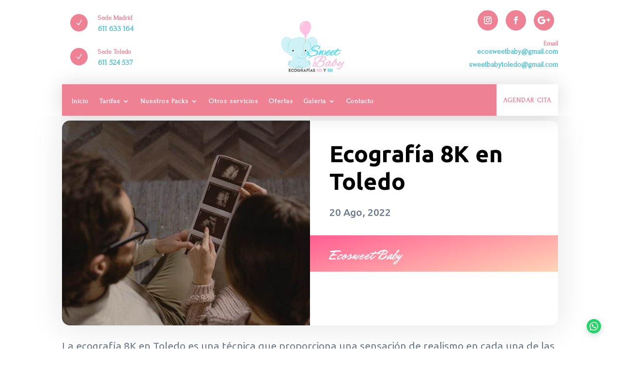

--- FILE ---
content_type: text/html; charset=UTF-8
request_url: https://ecosweetbaby.es/ecografia-8k-en-toledo/
body_size: 29013
content:
<!DOCTYPE html><html lang="es"><head><meta charset="UTF-8" /><meta http-equiv="X-UA-Compatible" content="IE=edge"><link rel="pingback" href="https://ecosweetbaby.es/xmlrpc.php" /><script type="text/javascript">document.documentElement.className = 'js';</script> <link rel="stylesheet" href="https://cdnjs.cloudflare.com/ajax/libs/font-awesome/5.15.4/css/all.min.css"><style id="et-divi-userfonts">@font-face{font-family:"NuevaFuente";font-display:swap;src:url("https://ecosweetbaby.es/wp-content/uploads/et-fonts/BAHNSCHRIFT-14.ttf") format("truetype")}</style><meta name='robots' content='index, follow, max-image-preview:large, max-snippet:-1, max-video-preview:-1' /><title>Ecografía 8K en Toledo | Eco Sweet Baby</title><meta name="description" content="La nitidez que aporta una ecografía 8K en Toledo es tal que, puedes observar de forma clara cada estructura de tu bebe." /><link rel="canonical" href="https://ecosweetbaby.es/ecografia-8k-en-toledo/" /><meta property="og:locale" content="es_ES" /><meta property="og:type" content="article" /><meta property="og:title" content="Ecografía 8K en Toledo | Eco Sweet Baby" /><meta property="og:description" content="La nitidez que aporta una ecografía 8K en Toledo es tal que, puedes observar de forma clara cada estructura de tu bebe." /><meta property="og:url" content="https://ecosweetbaby.es/ecografia-8k-en-toledo/" /><meta property="og:site_name" content="Eco Sweet Baby" /><meta property="article:published_time" content="2022-08-20T10:05:00+00:00" /><meta property="article:modified_time" content="2022-08-23T12:07:37+00:00" /><meta property="og:image" content="https://ecosweetbaby.es/wp-content/uploads/2022/08/La-ecografía-8K-puede-realizarse-en-cualquier-etapa.jpg" /><meta property="og:image:width" content="1200" /><meta property="og:image:height" content="800" /><meta property="og:image:type" content="image/jpeg" /><meta name="author" content="admin" /><meta name="twitter:card" content="summary_large_image" /><meta name="twitter:label1" content="Escrito por" /><meta name="twitter:data1" content="admin" /><meta name="twitter:label2" content="Tiempo de lectura" /><meta name="twitter:data2" content="4 minutos" /><script type="application/ld+json" class="yoast-schema-graph">{"@context":"https://schema.org","@graph":[{"@type":"Article","@id":"https://ecosweetbaby.es/ecografia-8k-en-toledo/#article","isPartOf":{"@id":"https://ecosweetbaby.es/ecografia-8k-en-toledo/"},"author":{"name":"admin","@id":"https://ecosweetbaby.es/#/schema/person/b5cceec586c0c79cce7264c966807cf4"},"headline":"Ecografía 8K en Toledo","datePublished":"2022-08-20T10:05:00+00:00","dateModified":"2022-08-23T12:07:37+00:00","mainEntityOfPage":{"@id":"https://ecosweetbaby.es/ecografia-8k-en-toledo/"},"wordCount":777,"commentCount":0,"publisher":{"@id":"https://ecosweetbaby.es/#organization"},"image":{"@id":"https://ecosweetbaby.es/ecografia-8k-en-toledo/#primaryimage"},"thumbnailUrl":"https://ecosweetbaby.es/wp-content/uploads/2022/08/La-ecografía-8K-puede-realizarse-en-cualquier-etapa.jpg","articleSection":["Blog"],"inLanguage":"es","potentialAction":[{"@type":"CommentAction","name":"Comment","target":["https://ecosweetbaby.es/ecografia-8k-en-toledo/#respond"]}]},{"@type":"WebPage","@id":"https://ecosweetbaby.es/ecografia-8k-en-toledo/","url":"https://ecosweetbaby.es/ecografia-8k-en-toledo/","name":"Ecografía 8K en Toledo | Eco Sweet Baby","isPartOf":{"@id":"https://ecosweetbaby.es/#website"},"primaryImageOfPage":{"@id":"https://ecosweetbaby.es/ecografia-8k-en-toledo/#primaryimage"},"image":{"@id":"https://ecosweetbaby.es/ecografia-8k-en-toledo/#primaryimage"},"thumbnailUrl":"https://ecosweetbaby.es/wp-content/uploads/2022/08/La-ecografía-8K-puede-realizarse-en-cualquier-etapa.jpg","datePublished":"2022-08-20T10:05:00+00:00","dateModified":"2022-08-23T12:07:37+00:00","description":"La nitidez que aporta una ecografía 8K en Toledo es tal que, puedes observar de forma clara cada estructura de tu bebe.","breadcrumb":{"@id":"https://ecosweetbaby.es/ecografia-8k-en-toledo/#breadcrumb"},"inLanguage":"es","potentialAction":[{"@type":"ReadAction","target":["https://ecosweetbaby.es/ecografia-8k-en-toledo/"]}]},{"@type":"ImageObject","inLanguage":"es","@id":"https://ecosweetbaby.es/ecografia-8k-en-toledo/#primaryimage","url":"https://ecosweetbaby.es/wp-content/uploads/2022/08/La-ecografía-8K-puede-realizarse-en-cualquier-etapa.jpg","contentUrl":"https://ecosweetbaby.es/wp-content/uploads/2022/08/La-ecografía-8K-puede-realizarse-en-cualquier-etapa.jpg","width":1200,"height":800,"caption":"Ecografía 8K en Toledo"},{"@type":"BreadcrumbList","@id":"https://ecosweetbaby.es/ecografia-8k-en-toledo/#breadcrumb","itemListElement":[{"@type":"ListItem","position":1,"name":"Portada","item":"https://ecosweetbaby.es/"},{"@type":"ListItem","position":2,"name":"Ecografía 8K en Toledo"}]},{"@type":"WebSite","@id":"https://ecosweetbaby.es/#website","url":"https://ecosweetbaby.es/","name":"Eco Sweet Baby","description":"Ecografías 4D y 5D","publisher":{"@id":"https://ecosweetbaby.es/#organization"},"potentialAction":[{"@type":"SearchAction","target":{"@type":"EntryPoint","urlTemplate":"https://ecosweetbaby.es/?s={search_term_string}"},"query-input":"required name=search_term_string"}],"inLanguage":"es"},{"@type":"Organization","@id":"https://ecosweetbaby.es/#organization","name":"Eco Sweet Baby®","url":"https://ecosweetbaby.es/","logo":{"@type":"ImageObject","inLanguage":"es","@id":"https://ecosweetbaby.es/#/schema/logo/image/","url":"https://ecosweetbaby.es/wp-content/uploads/2019/09/ecosweetbaby.jpeg","contentUrl":"https://ecosweetbaby.es/wp-content/uploads/2019/09/ecosweetbaby.jpeg","width":1078,"height":1003,"caption":"Eco Sweet Baby®"},"image":{"@id":"https://ecosweetbaby.es/#/schema/logo/image/"}},{"@type":"Person","@id":"https://ecosweetbaby.es/#/schema/person/b5cceec586c0c79cce7264c966807cf4","name":"admin","image":{"@type":"ImageObject","inLanguage":"es","@id":"https://ecosweetbaby.es/#/schema/person/image/","url":"https://secure.gravatar.com/avatar/2c24f21b7889bf52af6df7c75083b433?s=96&d=mm&r=g","contentUrl":"https://secure.gravatar.com/avatar/2c24f21b7889bf52af6df7c75083b433?s=96&d=mm&r=g","caption":"admin"}}]}</script><link rel='dns-prefetch' href='//www.googletagmanager.com' /><link rel='dns-prefetch' href='//fonts.googleapis.com' /><link rel="alternate" type="application/rss+xml" title="Eco Sweet Baby &raquo; Feed" href="https://ecosweetbaby.es/feed/" /><link rel="alternate" type="application/rss+xml" title="Eco Sweet Baby &raquo; Feed de los comentarios" href="https://ecosweetbaby.es/comments/feed/" /><link rel="alternate" type="application/rss+xml" title="Eco Sweet Baby &raquo; Comentario Ecografía 8K en Toledo del feed" href="https://ecosweetbaby.es/ecografia-8k-en-toledo/feed/" /><script type="text/javascript">
window._wpemojiSettings = {"baseUrl":"https:\/\/s.w.org\/images\/core\/emoji\/15.0.3\/72x72\/","ext":".png","svgUrl":"https:\/\/s.w.org\/images\/core\/emoji\/15.0.3\/svg\/","svgExt":".svg","source":{"concatemoji":"https:\/\/ecosweetbaby.es\/wp-includes\/js\/wp-emoji-release.min.js?ver=6.5.7"}};
!function(i,n){var o,s,e;function c(e){try{var t={supportTests:e,timestamp:(new Date).valueOf()};sessionStorage.setItem(o,JSON.stringify(t))}catch(e){}}function p(e,t,n){e.clearRect(0,0,e.canvas.width,e.canvas.height),e.fillText(t,0,0);var t=new Uint32Array(e.getImageData(0,0,e.canvas.width,e.canvas.height).data),r=(e.clearRect(0,0,e.canvas.width,e.canvas.height),e.fillText(n,0,0),new Uint32Array(e.getImageData(0,0,e.canvas.width,e.canvas.height).data));return t.every(function(e,t){return e===r[t]})}function u(e,t,n){switch(t){case"flag":return n(e,"\ud83c\udff3\ufe0f\u200d\u26a7\ufe0f","\ud83c\udff3\ufe0f\u200b\u26a7\ufe0f")?!1:!n(e,"\ud83c\uddfa\ud83c\uddf3","\ud83c\uddfa\u200b\ud83c\uddf3")&&!n(e,"\ud83c\udff4\udb40\udc67\udb40\udc62\udb40\udc65\udb40\udc6e\udb40\udc67\udb40\udc7f","\ud83c\udff4\u200b\udb40\udc67\u200b\udb40\udc62\u200b\udb40\udc65\u200b\udb40\udc6e\u200b\udb40\udc67\u200b\udb40\udc7f");case"emoji":return!n(e,"\ud83d\udc26\u200d\u2b1b","\ud83d\udc26\u200b\u2b1b")}return!1}function f(e,t,n){var r="undefined"!=typeof WorkerGlobalScope&&self instanceof WorkerGlobalScope?new OffscreenCanvas(300,150):i.createElement("canvas"),a=r.getContext("2d",{willReadFrequently:!0}),o=(a.textBaseline="top",a.font="600 32px Arial",{});return e.forEach(function(e){o[e]=t(a,e,n)}),o}function t(e){var t=i.createElement("script");t.src=e,t.defer=!0,i.head.appendChild(t)}"undefined"!=typeof Promise&&(o="wpEmojiSettingsSupports",s=["flag","emoji"],n.supports={everything:!0,everythingExceptFlag:!0},e=new Promise(function(e){i.addEventListener("DOMContentLoaded",e,{once:!0})}),new Promise(function(t){var n=function(){try{var e=JSON.parse(sessionStorage.getItem(o));if("object"==typeof e&&"number"==typeof e.timestamp&&(new Date).valueOf()<e.timestamp+604800&&"object"==typeof e.supportTests)return e.supportTests}catch(e){}return null}();if(!n){if("undefined"!=typeof Worker&&"undefined"!=typeof OffscreenCanvas&&"undefined"!=typeof URL&&URL.createObjectURL&&"undefined"!=typeof Blob)try{var e="postMessage("+f.toString()+"("+[JSON.stringify(s),u.toString(),p.toString()].join(",")+"));",r=new Blob([e],{type:"text/javascript"}),a=new Worker(URL.createObjectURL(r),{name:"wpTestEmojiSupports"});return void(a.onmessage=function(e){c(n=e.data),a.terminate(),t(n)})}catch(e){}c(n=f(s,u,p))}t(n)}).then(function(e){for(var t in e)n.supports[t]=e[t],n.supports.everything=n.supports.everything&&n.supports[t],"flag"!==t&&(n.supports.everythingExceptFlag=n.supports.everythingExceptFlag&&n.supports[t]);n.supports.everythingExceptFlag=n.supports.everythingExceptFlag&&!n.supports.flag,n.DOMReady=!1,n.readyCallback=function(){n.DOMReady=!0}}).then(function(){return e}).then(function(){var e;n.supports.everything||(n.readyCallback(),(e=n.source||{}).concatemoji?t(e.concatemoji):e.wpemoji&&e.twemoji&&(t(e.twemoji),t(e.wpemoji)))}))}((window,document),window._wpemojiSettings);
</script><meta content="Divi child v.1.0" name="generator"/><link rel='stylesheet' id='divi-mobile-burger-styles-css' href='https://ecosweetbaby.es/wp-content/plugins/divi-mobile/styles/burger-menu-styles.min.css?ver=1.8.2' type='text/css' media='all' /><link rel='stylesheet' id='divi-mobile-general-css' href='https://ecosweetbaby.es/wp-content/plugins/divi-mobile/styles/frontend-general.min.css?ver=1.8.2' type='text/css' media='all' /><style id='wp-emoji-styles-inline-css' type='text/css'>img.wp-smiley,img.emoji{display:inline !important;border:none !important;box-shadow:none !important;height:1em !important;width:1em !important;margin:0 0.07em !important;vertical-align:-0.1em !important;background:none !important;padding:0 !important}</style><link rel='stylesheet' id='wp-block-library-css' href='https://ecosweetbaby.es/wp-includes/css/dist/block-library/style.min.css?ver=6.5.7' type='text/css' media='all' /><style id='wp-block-library-theme-inline-css' type='text/css'>.wp-block-audio figcaption{color:#555;font-size:13px;text-align:center}.is-dark-theme .wp-block-audio figcaption{color:#ffffffa6}.wp-block-audio{margin:0 0 1em}.wp-block-code{border:1px solid #ccc;border-radius:4px;font-family:Menlo,Consolas,monaco,monospace;padding:.8em 1em}.wp-block-embed figcaption{color:#555;font-size:13px;text-align:center}.is-dark-theme .wp-block-embed figcaption{color:#ffffffa6}.wp-block-embed{margin:0 0 1em}.blocks-gallery-caption{color:#555;font-size:13px;text-align:center}.is-dark-theme .blocks-gallery-caption{color:#ffffffa6}.wp-block-image figcaption{color:#555;font-size:13px;text-align:center}.is-dark-theme .wp-block-image figcaption{color:#ffffffa6}.wp-block-image{margin:0 0 1em}.wp-block-pullquote{border-bottom:4px solid;border-top:4px solid;color:currentColor;margin-bottom:1.75em}.wp-block-pullquote cite,.wp-block-pullquote footer,.wp-block-pullquote__citation{color:currentColor;font-size:.8125em;font-style:normal;text-transform:uppercase}.wp-block-quote{border-left:.25em solid;margin:0 0 1.75em;padding-left:1em}.wp-block-quote cite,.wp-block-quote footer{color:currentColor;font-size:.8125em;font-style:normal;position:relative}.wp-block-quote.has-text-align-right{border-left:none;border-right:.25em solid;padding-left:0;padding-right:1em}.wp-block-quote.has-text-align-center{border:none;padding-left:0}.wp-block-quote.is-large,.wp-block-quote.is-style-large,.wp-block-quote.is-style-plain{border:none}.wp-block-search .wp-block-search__label{font-weight:700}.wp-block-search__button{border:1px solid #ccc;padding:.375em .625em}:where(.wp-block-group.has-background){padding:1.25em 2.375em}.wp-block-separator.has-css-opacity{opacity:.4}.wp-block-separator{border:none;border-bottom:2px solid;margin-left:auto;margin-right:auto}.wp-block-separator.has-alpha-channel-opacity{opacity:1}.wp-block-separator:not(.is-style-wide):not(.is-style-dots){width:100px}.wp-block-separator.has-background:not(.is-style-dots){border-bottom:none;height:1px}.wp-block-separator.has-background:not(.is-style-wide):not(.is-style-dots){height:2px}.wp-block-table{margin:0 0 1em}.wp-block-table td,.wp-block-table th{word-break:normal}.wp-block-table figcaption{color:#555;font-size:13px;text-align:center}.is-dark-theme .wp-block-table figcaption{color:#ffffffa6}.wp-block-video figcaption{color:#555;font-size:13px;text-align:center}.is-dark-theme .wp-block-video figcaption{color:#ffffffa6}.wp-block-video{margin:0 0 1em}.wp-block-template-part.has-background{margin-bottom:0;margin-top:0;padding:1.25em 2.375em}</style><style id='joinchat-button-style-inline-css' type='text/css'>.wp-block-joinchat-button{border:none!important;text-align:center}.wp-block-joinchat-button figure{display:table;margin:0 auto;padding:0}.wp-block-joinchat-button figcaption{font:normal normal 400 .6em/2em var(--wp--preset--font-family--system-font,sans-serif);margin:0;padding:0}.wp-block-joinchat-button .joinchat-button__qr{background-color:#fff;border:6px solid #25d366;border-radius:30px;box-sizing:content-box;display:block;height:200px;margin:auto;overflow:hidden;padding:10px;width:200px}.wp-block-joinchat-button .joinchat-button__qr canvas,.wp-block-joinchat-button .joinchat-button__qr img{display:block;margin:auto}.wp-block-joinchat-button .joinchat-button__link{align-items:center;background-color:#25d366;border:6px solid #25d366;border-radius:30px;display:inline-flex;flex-flow:row nowrap;justify-content:center;line-height:1.25em;margin:0 auto;text-decoration:none}.wp-block-joinchat-button .joinchat-button__link:before{background:transparent var(--joinchat-ico) no-repeat center;background-size:100%;content:"";display:block;height:1.5em;margin:-.75em .75em -.75em 0;width:1.5em}.wp-block-joinchat-button figure+.joinchat-button__link{margin-top:10px}@media (orientation:landscape)and (min-height:481px),(orientation:portrait)and (min-width:481px){.wp-block-joinchat-button.joinchat-button--qr-only figure+.joinchat-button__link{display:none}}@media (max-width:480px),(orientation:landscape)and (max-height:480px){.wp-block-joinchat-button figure{display:none}}</style><style id='global-styles-inline-css' type='text/css'>body{--wp--preset--color--black:#000000;--wp--preset--color--cyan-bluish-gray:#abb8c3;--wp--preset--color--white:#ffffff;--wp--preset--color--pale-pink:#f78da7;--wp--preset--color--vivid-red:#cf2e2e;--wp--preset--color--luminous-vivid-orange:#ff6900;--wp--preset--color--luminous-vivid-amber:#fcb900;--wp--preset--color--light-green-cyan:#7bdcb5;--wp--preset--color--vivid-green-cyan:#00d084;--wp--preset--color--pale-cyan-blue:#8ed1fc;--wp--preset--color--vivid-cyan-blue:#0693e3;--wp--preset--color--vivid-purple:#9b51e0;--wp--preset--gradient--vivid-cyan-blue-to-vivid-purple:linear-gradient(135deg,rgba(6,147,227,1) 0%,rgb(155,81,224) 100%);--wp--preset--gradient--light-green-cyan-to-vivid-green-cyan:linear-gradient(135deg,rgb(122,220,180) 0%,rgb(0,208,130) 100%);--wp--preset--gradient--luminous-vivid-amber-to-luminous-vivid-orange:linear-gradient(135deg,rgba(252,185,0,1) 0%,rgba(255,105,0,1) 100%);--wp--preset--gradient--luminous-vivid-orange-to-vivid-red:linear-gradient(135deg,rgba(255,105,0,1) 0%,rgb(207,46,46) 100%);--wp--preset--gradient--very-light-gray-to-cyan-bluish-gray:linear-gradient(135deg,rgb(238,238,238) 0%,rgb(169,184,195) 100%);--wp--preset--gradient--cool-to-warm-spectrum:linear-gradient(135deg,rgb(74,234,220) 0%,rgb(151,120,209) 20%,rgb(207,42,186) 40%,rgb(238,44,130) 60%,rgb(251,105,98) 80%,rgb(254,248,76) 100%);--wp--preset--gradient--blush-light-purple:linear-gradient(135deg,rgb(255,206,236) 0%,rgb(152,150,240) 100%);--wp--preset--gradient--blush-bordeaux:linear-gradient(135deg,rgb(254,205,165) 0%,rgb(254,45,45) 50%,rgb(107,0,62) 100%);--wp--preset--gradient--luminous-dusk:linear-gradient(135deg,rgb(255,203,112) 0%,rgb(199,81,192) 50%,rgb(65,88,208) 100%);--wp--preset--gradient--pale-ocean:linear-gradient(135deg,rgb(255,245,203) 0%,rgb(182,227,212) 50%,rgb(51,167,181) 100%);--wp--preset--gradient--electric-grass:linear-gradient(135deg,rgb(202,248,128) 0%,rgb(113,206,126) 100%);--wp--preset--gradient--midnight:linear-gradient(135deg,rgb(2,3,129) 0%,rgb(40,116,252) 100%);--wp--preset--font-size--small:13px;--wp--preset--font-size--medium:20px;--wp--preset--font-size--large:36px;--wp--preset--font-size--x-large:42px;--wp--preset--spacing--20:0.44rem;--wp--preset--spacing--30:0.67rem;--wp--preset--spacing--40:1rem;--wp--preset--spacing--50:1.5rem;--wp--preset--spacing--60:2.25rem;--wp--preset--spacing--70:3.38rem;--wp--preset--spacing--80:5.06rem;--wp--preset--shadow--natural:6px 6px 9px rgba(0,0,0,0.2);--wp--preset--shadow--deep:12px 12px 50px rgba(0,0,0,0.4);--wp--preset--shadow--sharp:6px 6px 0px rgba(0,0,0,0.2);--wp--preset--shadow--outlined:6px 6px 0px -3px rgba(255,255,255,1),6px 6px rgba(0,0,0,1);--wp--preset--shadow--crisp:6px 6px 0px rgba(0,0,0,1)}body{margin:0;--wp--style--global--content-size:823px;--wp--style--global--wide-size:1080px}.wp-site-blocks > .alignleft{float:left;margin-right:2em}.wp-site-blocks > .alignright{float:right;margin-left:2em}.wp-site-blocks > .aligncenter{justify-content:center;margin-left:auto;margin-right:auto}:where(.is-layout-flex){gap:0.5em}:where(.is-layout-grid){gap:0.5em}body .is-layout-flow > .alignleft{float:left;margin-inline-start:0;margin-inline-end:2em}body .is-layout-flow > .alignright{float:right;margin-inline-start:2em;margin-inline-end:0}body .is-layout-flow > .aligncenter{margin-left:auto !important;margin-right:auto !important}body .is-layout-constrained > .alignleft{float:left;margin-inline-start:0;margin-inline-end:2em}body .is-layout-constrained > .alignright{float:right;margin-inline-start:2em;margin-inline-end:0}body .is-layout-constrained > .aligncenter{margin-left:auto !important;margin-right:auto !important}body .is-layout-constrained >:where(:not(.alignleft):not(.alignright):not(.alignfull)){max-width:var(--wp--style--global--content-size);margin-left:auto !important;margin-right:auto !important}body .is-layout-constrained > .alignwide{max-width:var(--wp--style--global--wide-size)}body .is-layout-flex{display:flex}body .is-layout-flex{flex-wrap:wrap;align-items:center}body .is-layout-flex > *{margin:0}body .is-layout-grid{display:grid}body .is-layout-grid > *{margin:0}body{padding-top:0px;padding-right:0px;padding-bottom:0px;padding-left:0px}a:where(:not(.wp-element-button)){text-decoration:underline}.wp-element-button,.wp-block-button__link{background-color:#32373c;border-width:0;color:#fff;font-family:inherit;font-size:inherit;line-height:inherit;padding:calc(0.667em + 2px) calc(1.333em + 2px);text-decoration:none}.has-black-color{color:var(--wp--preset--color--black) !important}.has-cyan-bluish-gray-color{color:var(--wp--preset--color--cyan-bluish-gray) !important}.has-white-color{color:var(--wp--preset--color--white) !important}.has-pale-pink-color{color:var(--wp--preset--color--pale-pink) !important}.has-vivid-red-color{color:var(--wp--preset--color--vivid-red) !important}.has-luminous-vivid-orange-color{color:var(--wp--preset--color--luminous-vivid-orange) !important}.has-luminous-vivid-amber-color{color:var(--wp--preset--color--luminous-vivid-amber) !important}.has-light-green-cyan-color{color:var(--wp--preset--color--light-green-cyan) !important}.has-vivid-green-cyan-color{color:var(--wp--preset--color--vivid-green-cyan) !important}.has-pale-cyan-blue-color{color:var(--wp--preset--color--pale-cyan-blue) !important}.has-vivid-cyan-blue-color{color:var(--wp--preset--color--vivid-cyan-blue) !important}.has-vivid-purple-color{color:var(--wp--preset--color--vivid-purple) !important}.has-black-background-color{background-color:var(--wp--preset--color--black) !important}.has-cyan-bluish-gray-background-color{background-color:var(--wp--preset--color--cyan-bluish-gray) !important}.has-white-background-color{background-color:var(--wp--preset--color--white) !important}.has-pale-pink-background-color{background-color:var(--wp--preset--color--pale-pink) !important}.has-vivid-red-background-color{background-color:var(--wp--preset--color--vivid-red) !important}.has-luminous-vivid-orange-background-color{background-color:var(--wp--preset--color--luminous-vivid-orange) !important}.has-luminous-vivid-amber-background-color{background-color:var(--wp--preset--color--luminous-vivid-amber) !important}.has-light-green-cyan-background-color{background-color:var(--wp--preset--color--light-green-cyan) !important}.has-vivid-green-cyan-background-color{background-color:var(--wp--preset--color--vivid-green-cyan) !important}.has-pale-cyan-blue-background-color{background-color:var(--wp--preset--color--pale-cyan-blue) !important}.has-vivid-cyan-blue-background-color{background-color:var(--wp--preset--color--vivid-cyan-blue) !important}.has-vivid-purple-background-color{background-color:var(--wp--preset--color--vivid-purple) !important}.has-black-border-color{border-color:var(--wp--preset--color--black) !important}.has-cyan-bluish-gray-border-color{border-color:var(--wp--preset--color--cyan-bluish-gray) !important}.has-white-border-color{border-color:var(--wp--preset--color--white) !important}.has-pale-pink-border-color{border-color:var(--wp--preset--color--pale-pink) !important}.has-vivid-red-border-color{border-color:var(--wp--preset--color--vivid-red) !important}.has-luminous-vivid-orange-border-color{border-color:var(--wp--preset--color--luminous-vivid-orange) !important}.has-luminous-vivid-amber-border-color{border-color:var(--wp--preset--color--luminous-vivid-amber) !important}.has-light-green-cyan-border-color{border-color:var(--wp--preset--color--light-green-cyan) !important}.has-vivid-green-cyan-border-color{border-color:var(--wp--preset--color--vivid-green-cyan) !important}.has-pale-cyan-blue-border-color{border-color:var(--wp--preset--color--pale-cyan-blue) !important}.has-vivid-cyan-blue-border-color{border-color:var(--wp--preset--color--vivid-cyan-blue) !important}.has-vivid-purple-border-color{border-color:var(--wp--preset--color--vivid-purple) !important}.has-vivid-cyan-blue-to-vivid-purple-gradient-background{background:var(--wp--preset--gradient--vivid-cyan-blue-to-vivid-purple) !important}.has-light-green-cyan-to-vivid-green-cyan-gradient-background{background:var(--wp--preset--gradient--light-green-cyan-to-vivid-green-cyan) !important}.has-luminous-vivid-amber-to-luminous-vivid-orange-gradient-background{background:var(--wp--preset--gradient--luminous-vivid-amber-to-luminous-vivid-orange) !important}.has-luminous-vivid-orange-to-vivid-red-gradient-background{background:var(--wp--preset--gradient--luminous-vivid-orange-to-vivid-red) !important}.has-very-light-gray-to-cyan-bluish-gray-gradient-background{background:var(--wp--preset--gradient--very-light-gray-to-cyan-bluish-gray) !important}.has-cool-to-warm-spectrum-gradient-background{background:var(--wp--preset--gradient--cool-to-warm-spectrum) !important}.has-blush-light-purple-gradient-background{background:var(--wp--preset--gradient--blush-light-purple) !important}.has-blush-bordeaux-gradient-background{background:var(--wp--preset--gradient--blush-bordeaux) !important}.has-luminous-dusk-gradient-background{background:var(--wp--preset--gradient--luminous-dusk) !important}.has-pale-ocean-gradient-background{background:var(--wp--preset--gradient--pale-ocean) !important}.has-electric-grass-gradient-background{background:var(--wp--preset--gradient--electric-grass) !important}.has-midnight-gradient-background{background:var(--wp--preset--gradient--midnight) !important}.has-small-font-size{font-size:var(--wp--preset--font-size--small) !important}.has-medium-font-size{font-size:var(--wp--preset--font-size--medium) !important}.has-large-font-size{font-size:var(--wp--preset--font-size--large) !important}.has-x-large-font-size{font-size:var(--wp--preset--font-size--x-large) !important}.wp-block-navigation a:where(:not(.wp-element-button)){color:inherit}:where(.wp-block-post-template.is-layout-flex){gap:1.25em}:where(.wp-block-post-template.is-layout-grid){gap:1.25em}:where(.wp-block-columns.is-layout-flex){gap:2em}:where(.wp-block-columns.is-layout-grid){gap:2em}.wp-block-pullquote{font-size:1.5em;line-height:1.6}</style><link rel='stylesheet' id='swipe-style-css' href='https://ecosweetbaby.es/wp-content/plugins/dg-blog-carousel/styles/swiper.min.css?ver=6.5.7' type='text/css' media='all' /><link rel='stylesheet' id='dica-lightbox-styles-css' href='https://ecosweetbaby.es/wp-content/plugins/dg-divi-carousel/styles/light-box-styles.css?ver=2.0.23' type='text/css' media='all' /><link rel='stylesheet' id='divi-mobile-expand-shape-circle-css-css' href='https://ecosweetbaby.es/wp-content/plugins/divi-mobile/styles/expand-shape/circle-expand.min.css?ver=1.8.2' type='text/css' media='all' /><link rel='stylesheet' id='divi-mobile-stop-stacking-css' href='https://ecosweetbaby.es/wp-content/plugins/divi-mobile/css/divi-mobile-stop-stacking.min.css?ver=6.5.7' type='text/css' media='all' /><link rel='stylesheet' id='dg-blog-carousel-styles-css' href='https://ecosweetbaby.es/wp-content/plugins/dg-blog-carousel/styles/style.min.css?ver=1.0.14' type='text/css' media='all' /><link rel='stylesheet' id='dg-blog-module-styles-css' href='https://ecosweetbaby.es/wp-content/plugins/dg-blog-module/styles/style.min.css?ver=1.0.10' type='text/css' media='all' /><link rel='stylesheet' id='divi-carousel-styles-css' href='https://ecosweetbaby.es/wp-content/plugins/dg-divi-carousel/styles/style.min.css?ver=2.0.23' type='text/css' media='all' /><link rel='stylesheet' id='divi-mobile-styles-css' href='https://ecosweetbaby.es/wp-content/plugins/divi-mobile/styles/style.min.css?ver=1.0.0' type='text/css' media='all' /><link rel='stylesheet' id='et-builder-googlefonts-cached-css' href='https://fonts.googleapis.com/css?family=Forum:regular|Ubuntu:300,300italic,regular,italic,500,500italic,700,700italic|Mr+Dafoe:regular|Bad+Script:regular&#038;subset=latin,latin-ext&#038;display=swap' type='text/css' media='all' /><link rel='stylesheet' id='tf-google-webfont-forum-css' href='//fonts.googleapis.com/css?family=Forum%3A500%2C400&#038;subset=latin%2Clatin-ext&#038;ver=6.5.7' type='text/css' media='all' /><link rel='stylesheet' id='joinchat-css' href='https://ecosweetbaby.es/wp-content/plugins/creame-whatsapp-me/public/css/joinchat.min.css?ver=5.1.5' type='text/css' media='all' /><style id='joinchat-inline-css' type='text/css'>.joinchat{--red:75;--green:190;--blue:208;--bw:100}</style><link rel='stylesheet' id='joinchat-cta-extras-css' href='https://ecosweetbaby.es/wp-content/plugins/joinchat-cta-extras/public/css/joinchat-cta-extras.min.css?ver=2.6.3' type='text/css' media='all' /><link rel='stylesheet' id='joinchat-support-agents-css' href='https://ecosweetbaby.es/wp-content/plugins/joinchat-support-agents/public/css/joinchat-support-agents.min.css?ver=3.7.4' type='text/css' media='all' /><link rel='stylesheet' id='divi-style-parent-css' href='https://ecosweetbaby.es/wp-content/themes/Divi/style-static.min.css?ver=4.25.1' type='text/css' media='all' /><link rel='stylesheet' id='divi-style-css' href='https://ecosweetbaby.es/wp-content/themes/divi-child/style.css?ver=4.25.1' type='text/css' media='all' /><script type="text/javascript" src="https://ecosweetbaby.es/wp-includes/js/jquery/jquery.min.js?ver=3.7.1" id="jquery-core-js"></script><script type="text/javascript" defer='defer' src="https://ecosweetbaby.es/wp-includes/js/jquery/jquery-migrate.min.js?ver=3.4.1" id="jquery-migrate-js"></script><script type="text/javascript" defer='defer' src="https://ecosweetbaby.es/wp-content/plugins/divi-mobile/js/modernizr.2.8.3.js?ver=1.8.2" id="divi-mobile-expand-shape-circle-modenizer-js-js"></script><script type="text/javascript" defer='defer' src="https://www.googletagmanager.com/gtag/js?id=GT-NS8XNG7" id="google_gtagjs-js" async></script><script type="text/javascript" id="google_gtagjs-js-after">
window.dataLayer = window.dataLayer || [];function gtag(){dataLayer.push(arguments);}gtag("set","linker",{"domains":["ecosweetbaby.es"]});gtag("js", new Date());gtag("set", "developer_id.dZTNiMT", true);gtag("config", "GT-NS8XNG7");
</script><link rel="https://api.w.org/" href="https://ecosweetbaby.es/wp-json/" /><link rel="alternate" type="application/json" href="https://ecosweetbaby.es/wp-json/wp/v2/posts/56597" /><link rel="EditURI" type="application/rsd+xml" title="RSD" href="https://ecosweetbaby.es/xmlrpc.php?rsd" /><meta name="generator" content="WordPress 6.5.7" /><link rel='shortlink' href='https://ecosweetbaby.es/?p=56597' /><link rel="alternate" type="application/json+oembed" href="https://ecosweetbaby.es/wp-json/oembed/1.0/embed?url=https%3A%2F%2Fecosweetbaby.es%2Fecografia-8k-en-toledo%2F" /><link rel="alternate" type="text/xml+oembed" href="https://ecosweetbaby.es/wp-json/oembed/1.0/embed?url=https%3A%2F%2Fecosweetbaby.es%2Fecografia-8k-en-toledo%2F&#038;format=xml" /><meta name="generator" content="Site Kit by Google 1.126.0" /><meta name="viewport" content="width=device-width, initial-scale=1.0, maximum-scale=1.0, user-scalable=0" /><style id="divi-mobile-burger-menu-inline-styles">.show-menu .hamburger-box .hamburger-inner::after{bottom:-1px!important}.show-menu .hamburger--elastic .hamburger-box .hamburger-inner::after{bottom:-19px!important}.show-menu .hamburger--squeeze .hamburger-box .hamburger-inner::after{bottom:0px!important}.show-menu .hamburger--arrow .hamburger-box .hamburger-inner::before{top:-7px!important}.show-menu .hamburger--arrow .hamburger-box .hamburger-inner::after{bottom:-6px!important}.show-menu .hamburger--arrowalt .hamburger-box .hamburger-inner::before{top:4px!important}.show-menu .hamburger--arrowalt .hamburger-box .hamburger-inner::after{bottom:4px!important}.show-menu .hamburger--arrowturn .hamburger-box .hamburger-inner::after{bottom:-6px!important}.show-menu .hamburger--arrowturn .hamburger-box .hamburger-inner::before{top:-6px!important}.show-menu .hamburger--emphatic .hamburger-box .hamburger-inner::before{top:-79px!important}.show-menu .hamburger--collapse .hamburger-box .hamburger-inner::before{top:0px!important}.show-menu .hamburger--stand .hamburger-box .hamburger-inner::after{bottom:0px!important}.show-menu .hamburger--stand .hamburger-box .hamburger-inner::before{top:0px!important}.show-menu .hamburger--3dx .hamburger-box .hamburger-inner::after{bottom:-11px!important}.show-menu .hamburger--3dy .hamburger-box .hamburger-inner::after{bottom:-10px!important}.show-menu .hamburger--3dxy .hamburger-box .hamburger-inner::after{bottom:-11px!important}.menu-text{line-height:0.5em;letter-spacing:0px;text-shadow:0 -0px 0px #333333}.hamburger-box{left:17px;top:0px}.hamburger-inner,.hamburger-inner::before,.hamburger-inner::after{background-color:#ee8194}.hamburger.is-active .hamburger-inner,.hamburger.is-active .hamburger-inner::before,.hamburger.is-active .hamburger-inner::after{background-color:#474747}.hamburger-inner,.hamburger-inner::before,.hamburger-inner::after{width:27px;height:3px;border-radius:4px}.hamburger-inner::before{top:-8px!important}.hamburger-inner::after{bottom:-8px!important}.menu-wrap::before{background-color:rgba(91,222,246,0)}.hamburger{background-color:rgba(91,222,246,0);width:60px;height:60px;border-radius:60px;right:8px;top:52px;-webkit-box-shadow:0px 0px 0px 0px rgba(0,0,0,0.2);-moz-box-shadow:0px 0px 0px 0px rgba(0,0,0,0.2);box-shadow:0px 0px 0px 0px rgba(0,0,0,0.2)}.dm_menu_button:hover{opacity:0.6}.menu-text{position:absolute;top:0px;left:13px;font-size:14px;color:#4bbed0}</style><style id="divi-mobile-menu-inline-styles">#dm-menu li a,.et-db #et-boc .et-l #dm-menu.nav li a{line-height:0.5em;letter-spacing:0px;text-shadow:0 -0px 0px #333333}.scroll_section{justify-content:flex-start}#dm-menu.nav li{text-align:center;width:100%}#dm-menu.nav li .sub-menu > li{text-align:left !important}#dm_nav .menu-wrap__inner .menu-item-has-children > a:after{transform:rotate(0deg);transition:all 300ms ease 0ms}#dm_nav .menu-wrap__inner .menu-item-has-children.visible > a:after{transform:rotate(0deg)}.menu-wrap__inner{padding-top:83px !important}#dm_nav .menu-wrap__inner .sub-menu,.et-db #et-boc .et-l #dm-menu.nav li ul.sub-menu{padding-top:3px !important}.menu-wrap{background-color:#ee8194;max-width:300px}#dm_nav .menu-wrap__inner .sub-menu,.et-db #et-boc .et-l #dm-menu.nav li ul.sub-menu{}.menu-wrap nav a{display:block;color:#727272 !important;font-size:18px !important;padding-top:7px !important;padding-bottom:7px !important}.menu-wrap nav a:hover,.menu-wrap nav a:focus{color:#efefef !important}#dm_nav .nav li li{padding:0;line-height:1em}</style><style id="divi-mobile-general-inline-styles">body .menu-wrap{height:100vh;top:0}body .menu-wrap.menuclosed{width:0 !important}body.show-menu .menu-wrap{width:100% !important}body .menu-wrap,body .divi-mobile-menu .dm_menu_button{position:fixed}#dm-menu a{display:block}#dm-menu.nav li{max-width:calc(100% - 3em/2)}#dm_nav .menu-wrap__inner .menu-item-has-children > a{max-width:calc(100% - (3em/2 + 0px))}#dm_nav .menu-wrap__inner .menu-item-has-children > a:after,.clickthrough{color:#7c7c7c;font-size:40px !important;right:0px}.clickthrough{position:absolute;width:50px;height:100%;z-index:200;top:0;cursor:pointer}#dm_nav .nav li ul,.et-db #et-boc .et-l #dm_nav .nav li ul{border-top:0}#dm_nav li ul.sub-menu,.et-db #et-boc .et-l #dm_nav .nav li ul{background-color:rgba(0,0,0,0)}#dm_nav li ul.sub-menu ul.sub-menu{background-color:rgba(0,0,0,0)}#dm_nav li ul.sub-menu a{font-family:"Forum";font-size:28px;font-weight:500;line-height:0.5em}#dm_nav li ul.sub-menu a{color:#5b5b5b !important;font-size:14px !important;padding-top:6px !important;padding-bottom:6px !important}#dm_nav li ul.sub-menu a:hover{color:#efefef !important;opacity:1}@media only screen and (max-width:950px){html,body{overflow-x:hidden !important}body.et-fb-root-ancestor{overflow-x:visible !important}#et-top-navigation{min-height:80px}#dm_nav .et_pb_fullwidth_menu .et_pb_menu__menu,#dm_nav .et_pb_menu .et_pb_menu__menu{display:block !important}body #page-container{padding-top:0 !important}#top-menu,.et-l--header .mobile_menu_bar,.et-l--header,#et-navigation,.dm-custom-header #main-header,#main-header .mobile_menu_bar{display:none !important}.et-l--header.et-fb-root-ancestor{display:block !important}.logo_container{min-height:80px}#et-top-navigation,.divi-mobile-menu{display:block !important}body #et_mobile_nav_menu{display:none !important}body.wp-admin{overflow-x:initial!important}}@media only screen and (min-width:951px){.divi-mobile-menu,#dm-header{display:none !important}body #top-menu,body #main-header{display:block !important}body #et_mobile_nav_menu{display:none !important}}.slidein-minicart-active #dm-header{z-index:999999999999999999999999}.slidein-minicart-active #open-button{z-index:-1}html,body.show-menu,.show-menu #page-container,.show-menu #et-main-area{overflow-y:visible !important;//height:100% !important}.inject_menu_remove #dm-menu .menu-item-has-children[class*="dm-"] .sub-menu > .menu-item{display:none}}</style><style id="divi-mobile-custom-header-inline-styles">#dm-header{position:absolute;background-color:#ffffff;top:0;width:100%;display:block;z-index:9999;-webkit-transition:background-color 0.4s,color 0.4s,transform 0.4s,opacity 0.4s ease-in-out;-moz-transition:background-color 0.4s,color 0.4s,transform 0.4s,opacity 0.4s ease-in-out;transition:background-color 0.4s,color 0.4s,transform 0.4s,opacity 0.4s ease-in-out;display:flex;flex-direction:column;justify-content:center;-webkit-box-shadow:0px 6px 30px 0px rgba(0,0,0,0.3);-moz-box-shadow:0px 6px 30px 0px rgba(0,0,0,0.3);box-shadow:0px 6px 30px 0px rgba(0,0,0,0.3);-webkit-transition:all 0.2s;transition:all 0.2s}.dm-header-cont{height:130px;position:relative}body .divi-mobile-menu .dm_menu_button{z-index:10000;position:absolute}body.show-menu .dm_menu_button{z-index:99999999999999999999 !important}#main-header{display:none !important}#dm-header.fixed-header{background-color:#ffffff}.fixed-header .dm-header-cont{height:40px}#dm-header.fixed-header #dm-logo{max-height:60px;max-height:60px}#dm-logo{color:#ffffff;font-size:14px;font-style:inherit;font-weight:inherit;letter-spacing:0px}.dm-fixed-header .hamburger{top:-21px}.dm-fixed-header .dm-cart{top:0px}.dm-fixed-header .dm-search{top:-21px}.dm-fixed-header .hamburger .hamburger-inner,.dm-fixed-header .hamburger .hamburger-inner::before,.dm-fixed-header .hamburger .hamburger-inner::after{background-color:}.dm-fixed-header #nav-icon .dots{fill:}.dm-fixed-header .dm-cart .et-cart-info span:before{color:}.dm-fixed-header .cart-icon svg path{fill:}.dm-fixed-header .dm-fixed-header .dm-search:before{color:}.dm-branding{float:left;position:relative;left:20px;top:0px;height:100%}#dm-header .flex-div{display:flex;flex-direction:column;justify-content:center}.dm-branding a{height:100%;float:left;position:relative;display:flex;flex-direction:column;justify-content:center}#dm-logo,.logo-scroll{width:100%;max-height:150px;max-width:115px}#dm-logo.svg-logo,.logo-scroll.svg-logo{width:100%;height:100%}.dm-cart{display:block;position:absolute;left:60px;width:inherit;margin-top:20px}.dm-cart .et-cart-info span:before{color:#000000;font-size:18px}.dm-search{width:41px;display:block;max-width:200px;position:absolute;left:74px;margin-top:4px;z-index:99999}.dm-search form.et-search-form{padding-left:30px}.dm-search .et-search-form input,.dm-search .et-search-form input::-webkit-input-placeholder{color:#000000;font-size:18px}.dm-search #et_search_icon:before{position:relative;top:0 !important;color:#000000;font-size:21px}.dm-search .et-search-form input{position:relative}.dm-search form.et-search-form{width:100%;margin:0;left:auto;right:auto;bottom:auto;position:relative}.et_hide_search_icon #dm-header #et_top_search_mob{display:block !important}.et_header_style_centered .dm-search #et_top_search_mob,.et_vertical_nav.et_header_style_centered #main-header .dm-search #et_top_search_mob{display:block !important}#dm-header #et_top_search_mob{float:none !important;margin:3px 0 0 22px;display:block;text-align:center;white-space:nowrap;margin:0 10px;opacity:1;width:100%;height:130px}#dm-header #et_top_search_mob #et_search_icon{position:absolute;top:50%;transform:translateY(-50%);right:auto;cursor:pointer;text-decoration:none;text-transform:uppercase;font-size:13px;font-weight:500;display:inline-block;margin:0;left:0}.dm-search-box{position:absolute;left:30px;top:50%;display:-ms-inline-flexbox;display:inline-flex;width:100%;padding:0;overflow:hidden;transform:translateY(-50%)}.dm-search .et-search-form input{width:100%;height:100%;background:none;padding:0 0 0 10px;line-height:1.5;position:relative;top:0;text-overflow:ellipsis;right:auto;left:0}.menu-wrap__inner #et_top_search_mob{width:100% !important}.menu-wrap__inner .dm-search{max-width:90%}.menu-wrap__inner #et_search_icon{position:absolute}@media only screen and (max-width:950px){body .cart-icon svg path{fill:#000000}.dm-custom-header #page-container{padding-top:130px !important;margin-top:0 !important}.dm-search-icon-header .dm-search-box .close:before{color:#000000 !important;font-size:22px !important}.dm-search .et-search-form{background-color:transparent}.dm-search .et-search-field{border:none}#dm-header{overflow:visible !important}.dm-search-box{transform:translateY(0) !important}.dm-search-icon-header .dm-search-box{position:fixed !important;display:block !important;width:100%;left:0;right:0;padding:10px 0;background-color:#ffffff;top:-200px;opacity:0;-webkit-transition:all 0.5s;-moz-transition:all 0.5s;transition:all 0.5s}.dm-search-box .close{display:none}.dm-search-icon-header .dm-search-box .close{display:block}.dm-search-icon-header .active .dm-search-box{top:130px;opacity:1 !important}.dm-fixed-header.dm-search-icon-header .active .dm-search-box{top:40px;opacity:1 !important}.dm-search-icon-header .dm-search-box .close{position:absolute;top:10px;right:10px;z-index:99999}.dm-search-icon-header .dm-search-box .close:before{text-shadow:0 0;font-family:ETmodules!important;font-weight:400;font-style:normal;font-variant:normal;-webkit-font-smoothing:antialiased;-moz-osx-font-smoothing:grayscale;line-height:1;text-transform:none;speak:none;font-size:22px;content:"\4d";color:#000000}.scroll_section .dm-search{width:100%}.menu-wrap__inner .scroll_section .dm-search{max-width:90%;position:relative;padding:10px 0;max-width:100%}.menu-wrap__inner .scroll_section #et_search_icon{left:0;position:absolute;z-index:9999;display:block}.scroll_section .dm-search .et-search-form input{padding:0}.dm-account{width:40px;display:block;position:absolute;none:120px;z-index:99999;top:25px;height:40px}.dm-header-cont .dm-account span{font-family:ETmodules!important;content:attr(data-icon);font-size:28px;color:#000000}.dm-fixed-header .dm-header-cont .dm-account{top:25}.dm-fixed-header .dm-header-cont .dm-account span{color:}}</style><style id="divi-mobile-menu-circle-expand-inline-styles">.cd-overlay-nav{right:8px;top:52px}body .menu-wrap{width:100%;background-color:transparent}.overlap-submenu.bc-expand-circle #dm_nav .menu-wrap__inner .sub-menu{width:100vw;transform:translate3d(100vw,0,0)}.collapse-submenu #dm_nav .menu-wrap__inner .visible > ul.sub-menu{transition:none}.cd-overlay-nav span,.fade-in.menu-wrap__inner{background-color:#ee8194}body .hamburger{right:8px;top:52px}</style><style id="divi-mobile-menu-submenu-inline-styles">body #dm_nav .menu-wrap__inner .sub-menu,.et-db #et-boc .et-l #dm-menu.nav li ul.sub-menu{right:auto !important;-webkit-transform:translate3d(0px,0,0) !important;transform:translate3d(0px,0,0) !important;z-index:1000;top:0;left:0}#dm_nav .menu-wrap__inner .menu-item-has-children.visible > a:after{content:"\33" !important;color:#595959;margin-top:0px;margin-left:0px;font-size:20px}#dm_nav .menu-wrap__inner .menu-item-has-children > a{background-color:transparent;position:relative}#dm_nav .menu-wrap__inner .menu-item-has-children > a:after{font-family:"ETmodules";text-align:center;speak:none;font-weight:normal;font-variant:normal;text-transform:none;-webkit-font-smoothing:antialiased;position:absolute}#dm_nav .menu-wrap__inner .menu-item-has-children > a:after{font-size:16px;content:"\32"}#dm_nav .menu-wrap__inner .menu-item-has-children.visible > a:after{content:"\4d"}#dm_nav .menu-wrap__inner ul.sub-menu{display:none !important;visibility:hidden !important;transition:all 1.5s ease-in-out}#dm_nav .menu-wrap__inner .visible > ul.sub-menu,.et-db #et-boc .et-l #dm_nav .nav li.visible > ul.sub-menu{display:block !important;visibility:visible !important;width:100% !important;position:relative !important;opacity:1 !important}.open-icon{position:absolute;top:0;right:0;width:40px;height:47px;z-index:20}.open-icon:after{cursor:pointer;font-family:"ETmodules";text-align:center;speak:none;font-weight:normal;font-variant:normal;text-transform:none;-webkit-font-smoothing:antialiased;position:absolute;font-size:23px;content:"\4c";top:13px;right:10px;color:#26c9b7}</style><script type="text/javascript">
( function( w, d, s, l, i ) {w[l] = w[l] || [];w[l].push( {'gtm.start': new Date().getTime(), event: 'gtm.js'} );var f = d.getElementsByTagName( s )[0],j = d.createElement( s ), dl = l != 'dataLayer' ? '&l=' + l : '';j.async = true;j.src = 'https://www.googletagmanager.com/gtm.js?id=' + i + dl;
f.parentNode.insertBefore( j, f );} )( window, document, 'script', 'dataLayer', 'GTM-TSNZL38H' );
</script><link rel="icon" href="https://ecosweetbaby.es/wp-content/uploads/2019/09/cropped-ecosweetbaby-32x32.jpeg" sizes="32x32" /><link rel="icon" href="https://ecosweetbaby.es/wp-content/uploads/2019/09/cropped-ecosweetbaby-192x192.jpeg" sizes="192x192" /><link rel="apple-touch-icon" href="https://ecosweetbaby.es/wp-content/uploads/2019/09/cropped-ecosweetbaby-180x180.jpeg" /><meta name="msapplication-TileImage" content="https://ecosweetbaby.es/wp-content/uploads/2019/09/cropped-ecosweetbaby-270x270.jpeg" /><style id="et-divi-customizer-global-cached-inline-styles">body,.et_pb_column_1_2 .et_quote_content blockquote cite,.et_pb_column_1_2 .et_link_content a.et_link_main_url,.et_pb_column_1_3 .et_quote_content blockquote cite,.et_pb_column_3_8 .et_quote_content blockquote cite,.et_pb_column_1_4 .et_quote_content blockquote cite,.et_pb_blog_grid .et_quote_content blockquote cite,.et_pb_column_1_3 .et_link_content a.et_link_main_url,.et_pb_column_3_8 .et_link_content a.et_link_main_url,.et_pb_column_1_4 .et_link_content a.et_link_main_url,.et_pb_blog_grid .et_link_content a.et_link_main_url,body .et_pb_bg_layout_light .et_pb_post p,body .et_pb_bg_layout_dark .et_pb_post p{font-size:21px}.et_pb_slide_content,.et_pb_best_value{font-size:23px}.nav li ul{border-color:#ea9dd8}#top-menu li a{font-size:24px}body.et_vertical_nav .container.et_search_form_container .et-search-form input{font-size:24px!important}#top-menu li.current-menu-ancestor>a,#top-menu li.current-menu-item>a,#top-menu li.current_page_item>a{color:#c47faa}#footer-widgets .footer-widget li:before{top:14.85px}@media only screen and (min-width:981px){.et_header_style_left #et-top-navigation,.et_header_style_split #et-top-navigation{padding:56px 0 0 0}.et_header_style_left #et-top-navigation nav>ul>li>a,.et_header_style_split #et-top-navigation nav>ul>li>a{padding-bottom:56px}.et_header_style_split .centered-inline-logo-wrap{width:112px;margin:-112px 0}.et_header_style_split .centered-inline-logo-wrap #logo{max-height:112px}.et_pb_svg_logo.et_header_style_split .centered-inline-logo-wrap #logo{height:112px}.et_header_style_centered #top-menu>li>a{padding-bottom:20px}.et_header_style_slide #et-top-navigation,.et_header_style_fullscreen #et-top-navigation{padding:47px 0 47px 0!important}.et_header_style_centered #main-header .logo_container{height:112px}#logo{max-height:100%}.et_pb_svg_logo #logo{height:100%}.et_header_style_centered.et_hide_primary_logo #main-header:not(.et-fixed-header) .logo_container,.et_header_style_centered.et_hide_fixed_logo #main-header.et-fixed-header .logo_container{height:20.16px}.et_header_style_left .et-fixed-header #et-top-navigation,.et_header_style_split .et-fixed-header #et-top-navigation{padding:106px 0 0 0}.et_header_style_left .et-fixed-header #et-top-navigation nav>ul>li>a,.et_header_style_split .et-fixed-header #et-top-navigation nav>ul>li>a{padding-bottom:106px}.et_header_style_centered header#main-header.et-fixed-header .logo_container{height:211px}.et_header_style_split #main-header.et-fixed-header .centered-inline-logo-wrap{width:211px;margin:-211px 0}.et_header_style_split .et-fixed-header .centered-inline-logo-wrap #logo{max-height:211px}.et_pb_svg_logo.et_header_style_split .et-fixed-header .centered-inline-logo-wrap #logo{height:211px}.et_header_style_slide .et-fixed-header #et-top-navigation,.et_header_style_fullscreen .et-fixed-header #et-top-navigation{padding:97px 0 97px 0!important}.et-fixed-header #top-menu li a{font-size:22px}.et-fixed-header #top-menu li.current-menu-ancestor>a,.et-fixed-header #top-menu li.current-menu-item>a,.et-fixed-header #top-menu li.current_page_item>a{color:#c47faa!important}}@media only screen and (min-width:1350px){.et_pb_row{padding:27px 0}.et_pb_section{padding:54px 0}.single.et_pb_pagebuilder_layout.et_full_width_page .et_post_meta_wrapper{padding-top:81px}.et_pb_fullwidth_section{padding:0}}@media only screen and (max-width:980px){.et_pb_section{padding:91px 0}.et_pb_section.et_pb_fullwidth_section{padding:0}}h1,h2,h3,h4,h5,h6{font-family:'NuevaFuente',Helvetica,Arial,Lucida,sans-serif}body,input,textarea,select{font-family:'NuevaFuente',Helvetica,Arial,Lucida,sans-serif}.ethm .et_pb_column{width:25%!important;display:inline-block;margin-right:0px!important}@media all and (min-width:981px){.custom-menu-dropdown-style .nav li ul{width:360px}.custom-menu-dropdown-style .et-menu li li a{width:100%}.custom-menu-dropdown-style .nav li li{display:block}}.gradient-overlay:before{content:"";position:absolute;z-index:1;background:inherit;top:0;bottom:0;width:100%}.gradient-overlay .et_pb_row{z-index:2!important}.gradient-overlay{background-color:transparent}</style></head><body class="post-template-default single single-post postid-56597 single-format-standard et-tb-has-template et-tb-has-header et-tb-has-body et-tb-has-footer piotnetforms-edit et_pb_button_helper_class et_cover_background et_pb_gutter osx et_pb_gutters3 et_divi_theme et-db"><noscript><iframe src="https://www.googletagmanager.com/ns.html?id=GTM-TSNZL38H" height="0" width="0" style="display:none;visibility:hidden"></iframe></noscript> <div class="divi-mobile-menu"> <div class="divi-mobile-menu-inner"> <div id="dm_nav" class="menu-wrap menuclosed"> <div class="menu-wrap__inner"> <div class="scroll_section"> <nav class="menu-top"> </nav> <nav class="menu-side"><ul id="dm-menu" class="nav"><li id="menu-item-55775" class="menu-item menu-item-type-post_type menu-item-object-page menu-item-home menu-item-55775"><a href="https://ecosweetbaby.es/">Inicio</a></li><li id="menu-item-55777" class="menu-item menu-item-type-custom menu-item-object-custom menu-item-has-children menu-item-55777"><a href="#">Tarifas</a><ul class="sub-menu"><li id="menu-item-55784" class="menu-item menu-item-type-post_type menu-item-object-page menu-item-55784"><a href="https://ecosweetbaby.es/eco-baby/">Eco-Baby (8-11 Semanas)</a></li><li id="menu-item-55781" class="menu-item menu-item-type-post_type menu-item-object-page menu-item-55781"><a href="https://ecosweetbaby.es/eco-control/">Eco-Control (Desde la semana 8)</a></li><li id="menu-item-55783" class="menu-item menu-item-type-post_type menu-item-object-page menu-item-55783"><a href="https://ecosweetbaby.es/eco-sopresa/">Eco-Sopresa (12-20 Semanas)</a></li><li id="menu-item-55782" class="menu-item menu-item-type-post_type menu-item-object-page menu-item-55782"><a href="https://ecosweetbaby.es/eco-sorpresa-plus/">Eco-Soprpresa Plus (12-20 Semanas)</a></li><li id="menu-item-55780" class="menu-item menu-item-type-post_type menu-item-object-page menu-item-55780"><a href="https://ecosweetbaby.es/eco-control-5d/">Eco-Control 5D (Recomendado desde la semana 20)</a></li><li id="menu-item-55779" class="menu-item menu-item-type-post_type menu-item-object-page menu-item-55779"><a href="https://ecosweetbaby.es/eco-esencial/">Eco-Esencial 5D (25-34 Semanas)</a></li><li id="menu-item-55778" class="menu-item menu-item-type-post_type menu-item-object-page menu-item-55778"><a href="https://ecosweetbaby.es/eco-premium/">Eco-Premium (25-34 Semanas)</a></li><li id="menu-item-55900" class="menu-item menu-item-type-post_type menu-item-object-page menu-item-55900"><a href="https://ecosweetbaby.es/eco-plus-5d/">Eco-Plus 5D (25-34 Semanas)</a></li></ul></li><li id="menu-item-55787" class="menu-item menu-item-type-custom menu-item-object-custom menu-item-has-children menu-item-55787"><a href="#">Nuestros Packs</a><ul class="sub-menu"><li id="menu-item-55790" class="menu-item menu-item-type-post_type menu-item-object-page menu-item-55790"><a href="https://ecosweetbaby.es/pack-sweet-baby/">PACK SWEET BABY</a></li><li id="menu-item-55789" class="menu-item menu-item-type-post_type menu-item-object-page menu-item-55789"><a href="https://ecosweetbaby.es/pack-sweet-baby-plus/">PACK SWEET BABY PLUS</a></li><li id="menu-item-55788" class="menu-item menu-item-type-post_type menu-item-object-page menu-item-55788"><a href="https://ecosweetbaby.es/pack-sweet-baby-premium/">PACK SWEET BABY PREMIUM</a></li></ul></li><li id="menu-item-55792" class="menu-item menu-item-type-post_type menu-item-object-page menu-item-55792"><a href="https://ecosweetbaby.es/otros-servicios/">Otros servicios</a></li><li id="menu-item-55791" class="menu-item menu-item-type-post_type menu-item-object-page menu-item-55791"><a href="https://ecosweetbaby.es/oferta/">Ofertas</a></li><li id="menu-item-55793" class="menu-item menu-item-type-custom menu-item-object-custom menu-item-has-children menu-item-55793"><a href="#">Galería</a><ul class="sub-menu"><li id="menu-item-71323" class="menu-item menu-item-type-post_type menu-item-object-page menu-item-71323"><a href="https://ecosweetbaby.es/centros/">Centros</a></li><li id="menu-item-55794" class="menu-item menu-item-type-post_type menu-item-object-page menu-item-55794"><a href="https://ecosweetbaby.es/galeria/">Galería Fotográfica</a></li></ul></li><li id="menu-item-55796" class="menu-item menu-item-type-post_type menu-item-object-page menu-item-55796"><a href="https://ecosweetbaby.es/contacto/">Contacto</a></li></ul> </nav> </div> </div> </div><button role="button" title="Menu Button" aria-label="Menu Button" id="open-button" class="hamburger dm_menu_button hamburger--elastic" type="button" alt="Menu"> <span class="menu-text">Menú</span> <span class="hamburger-box"><span class="hamburger-inner"></span></span></button><div class="cd-overlay-nav"> <span></span></div> <div class="cd-overlay-content"> <span></span></div> <header id="dm-header"> <div class="dm-header-cont"><div class="dm-branding"> <a href="https://ecosweetbaby.es/"> <img class="main-logo normal-logo " src="https://ecosweetbaby.es/wp-content/uploads/2020/07/Diseño-sin-título-1.png" alt="Eco Sweet Baby" title="" id="dm-logo" /> </a></div></div></header></div></div><div id="page-container"><div id="et-boc" class="et-boc"><header class="et-l et-l--header"><div class="et_builder_inner_content et_pb_gutters3"><div class="et_pb_section et_pb_section_0_tb_header et_section_regular" ><div class="et_pb_row et_pb_row_0_tb_header"><div class="et_pb_column et_pb_column_1_3 et_pb_column_0_tb_header et_pb_css_mix_blend_mode_passthrough"><div class="et_pb_module et_pb_code et_pb_code_0_tb_header"><div class="et_pb_code_inner"><style> .free-icon-box-shadow .et-pb-icon{box-shadow:4px 5px 0px 1px rgba(255,255,255,0.12);margin-left:5px}.free-icon-box-shadow.et_pb_blurb_position_left .et_pb_blurb_container{padding-left:21px}.free-icon-box-shadow.et_pb_blurb_position_left .et_pb_main_blurb_image{padding-right:0px}.free-icon-box-shadow.et_pb_blurb_position_left .et-pb-icon-circle{padding:9px}</style></div></div><div class="et_pb_with_border et_pb_module et_pb_blurb et_pb_blurb_0_tb_header free-icon-box-shadow et_pb_text_align_left et_pb_blurb_position_left et_pb_bg_layout_light"><div class="et_pb_blurb_content"><div class="et_pb_main_blurb_image"><a href="tel:%20611633164"><span class="et_pb_image_wrap"><span class="et-waypoint et_pb_animation_off et_pb_animation_off_tablet et_pb_animation_off_phone et-pb-icon et-pb-icon-circle et-pb-icon-circle-border">N</span></span></a></div><div class="et_pb_blurb_container"><h6 class="et_pb_module_header"><a href="tel:%20611633164">Sede Madrid</a></h6><div class="et_pb_blurb_description"><p><strong>611 633 164</strong></p></div></div></div></div><div class="et_pb_with_border et_pb_module et_pb_blurb et_pb_blurb_1_tb_header free-icon-box-shadow et_pb_text_align_left et_pb_blurb_position_left et_pb_bg_layout_light"><div class="et_pb_blurb_content"><div class="et_pb_main_blurb_image"><a href="tel:%20611633164"><span class="et_pb_image_wrap"><span class="et-waypoint et_pb_animation_off et_pb_animation_off_tablet et_pb_animation_off_phone et-pb-icon et-pb-icon-circle et-pb-icon-circle-border">N</span></span></a></div><div class="et_pb_blurb_container"><h6 class="et_pb_module_header"><a href="tel:%20611633164">Sede Toledo</a></h6><div class="et_pb_blurb_description"><p><strong>611 524 537</strong></p></div></div></div></div></div><div class="et_pb_column et_pb_column_1_3 et_pb_column_1_tb_header et_pb_css_mix_blend_mode_passthrough"><div class="et_pb_module et_pb_code et_pb_code_1_tb_header"><div class="et_pb_code_inner"></div></div><div class="et_pb_module et_pb_image et_pb_image_0_tb_header"><a href="/"><span class="et_pb_image_wrap "><img fetchpriority="high" decoding="async" width="512" height="512" src="https://ecosweetbaby.es/wp-content/uploads/2019/09/cropped-ecosweetbaby.jpeg" alt="" title="cropped-ecosweetbaby.jpeg" srcset="https://ecosweetbaby.es/wp-content/uploads/2019/09/cropped-ecosweetbaby.jpeg 512w, https://ecosweetbaby.es/wp-content/uploads/2019/09/cropped-ecosweetbaby-480x480.jpeg 480w" sizes="(min-width: 0px) and (max-width: 480px) 480px, (min-width: 481px) 512px, 100vw" class="wp-image-50064" /></span></a></div></div><div class="et_pb_column et_pb_column_1_3 et_pb_column_2_tb_header et_pb_css_mix_blend_mode_passthrough et-last-child"><ul class="et_pb_module et_pb_social_media_follow et_pb_social_media_follow_0_tb_header clearfix et_pb_text_align_right et_pb_bg_layout_light"><li class='et_pb_social_media_follow_network_0_tb_header et_pb_social_icon et_pb_social_network_link et-social-instagram'><a href='https://www.instagram.com/sweetbaby5d/' class='icon et_pb_with_border' title='Seguir en Instagram' target="_blank"><span class='et_pb_social_media_follow_network_name' aria-hidden='true' >Seguir</span></a></li><li class='et_pb_social_media_follow_network_1_tb_header et_pb_social_icon et_pb_social_network_link et-social-facebook'><a href='https://www.facebook.com/sweetbaby5d/' class='icon et_pb_with_border' title='Seguir en Facebook' target="_blank"><span class='et_pb_social_media_follow_network_name' aria-hidden='true' >Seguir</span></a></li><li class='et_pb_social_media_follow_network_2_tb_header et_pb_social_icon et_pb_social_network_link et-social-google-plus'><a href='https://www.google.com/maps/place//data=!4m2!3m1!1s0xd4231e3aa93193b:0x4a21fba40fce3721?source=g.page.share' class='icon et_pb_with_border' title='Seguir en google-plus' target="_blank"><span class='et_pb_social_media_follow_network_name' aria-hidden='true' >Seguir</span></a></li></ul><div class="et_pb_with_border et_pb_module et_pb_blurb et_pb_blurb_2_tb_header free-icon-box-shadow et_pb_text_align_right et_pb_blurb_position_left et_pb_bg_layout_light"><div class="et_pb_blurb_content"><div class="et_pb_blurb_container"><h1 class="et_pb_module_header"><a href="mailto:%20ecosweetbaby@gmail.com%20">Email</a></h1><div class="et_pb_blurb_description"><p><a href="mailto:ecosweetbaby@gmail.com">ecosweetbaby@gmail.com</a></p><p><a href="mailto:sweetbabytoledo@gmail.com">sweetbabytoledo@gmail.com</a></p></div></div></div></div></div></div></div><div class="et_pb_section et_pb_section_1_tb_header free-header-overlap et_section_regular et_pb_section--with-menu" ><div class="et_pb_row et_pb_row_1_tb_header free-sticky free-button-float-right free-regular-menu et_pb_row--with-menu"><div class="et_pb_column et_pb_column_3_4 et_pb_column_3_tb_header et_pb_css_mix_blend_mode_passthrough et_pb_column--with-menu"><div class="et_pb_module et_pb_menu et_pb_menu_0_tb_header et_pb_bg_layout_light et_pb_text_align_left et_dropdown_animation_fade et_pb_menu--without-logo et_pb_menu--style-left_aligned"><div class="et_pb_menu_inner_container clearfix"><div class="et_pb_menu__wrap"><div class="et_pb_menu__menu"><nav class="et-menu-nav"><ul id="menu-menu-mobile" class="et-menu nav et_disable_top_tier"><li class="et_pb_menu_page_id-home menu-item menu-item-type-post_type menu-item-object-page menu-item-home menu-item-55775"><a href="https://ecosweetbaby.es/">Inicio</a></li><li class="et_pb_menu_page_id-55777 menu-item menu-item-type-custom menu-item-object-custom menu-item-has-children menu-item-55777"><a href="#">Tarifas</a><ul class="sub-menu"><li class="et_pb_menu_page_id-55245 menu-item menu-item-type-post_type menu-item-object-page menu-item-55784"><a href="https://ecosweetbaby.es/eco-baby/">Eco-Baby (8-11 Semanas)</a></li><li class="et_pb_menu_page_id-55268 menu-item menu-item-type-post_type menu-item-object-page menu-item-55781"><a href="https://ecosweetbaby.es/eco-control/">Eco-Control (Desde la semana 8)</a></li><li class="et_pb_menu_page_id-55258 menu-item menu-item-type-post_type menu-item-object-page menu-item-55783"><a href="https://ecosweetbaby.es/eco-sopresa/">Eco-Sopresa (12-20 Semanas)</a></li><li class="et_pb_menu_page_id-55264 menu-item menu-item-type-post_type menu-item-object-page menu-item-55782"><a href="https://ecosweetbaby.es/eco-sorpresa-plus/">Eco-Soprpresa Plus (12-20 Semanas)</a></li><li class="et_pb_menu_page_id-55275 menu-item menu-item-type-post_type menu-item-object-page menu-item-55780"><a href="https://ecosweetbaby.es/eco-control-5d/">Eco-Control 5D (Recomendado desde la semana 20)</a></li><li class="et_pb_menu_page_id-55281 menu-item menu-item-type-post_type menu-item-object-page menu-item-55779"><a href="https://ecosweetbaby.es/eco-esencial/">Eco-Esencial 5D (25-34 Semanas)</a></li><li class="et_pb_menu_page_id-55286 menu-item menu-item-type-post_type menu-item-object-page menu-item-55778"><a href="https://ecosweetbaby.es/eco-premium/">Eco-Premium (25-34 Semanas)</a></li><li class="et_pb_menu_page_id-55864 menu-item menu-item-type-post_type menu-item-object-page menu-item-55900"><a href="https://ecosweetbaby.es/eco-plus-5d/">Eco-Plus 5D (25-34 Semanas)</a></li></ul></li><li class="et_pb_menu_page_id-55787 menu-item menu-item-type-custom menu-item-object-custom menu-item-has-children menu-item-55787"><a href="#">Nuestros Packs</a><ul class="sub-menu"><li class="et_pb_menu_page_id-55310 menu-item menu-item-type-post_type menu-item-object-page menu-item-55790"><a href="https://ecosweetbaby.es/pack-sweet-baby/">PACK SWEET BABY</a></li><li class="et_pb_menu_page_id-55323 menu-item menu-item-type-post_type menu-item-object-page menu-item-55789"><a href="https://ecosweetbaby.es/pack-sweet-baby-plus/">PACK SWEET BABY PLUS</a></li><li class="et_pb_menu_page_id-55327 menu-item menu-item-type-post_type menu-item-object-page menu-item-55788"><a href="https://ecosweetbaby.es/pack-sweet-baby-premium/">PACK SWEET BABY PREMIUM</a></li></ul></li><li class="et_pb_menu_page_id-55337 menu-item menu-item-type-post_type menu-item-object-page menu-item-55792"><a href="https://ecosweetbaby.es/otros-servicios/">Otros servicios</a></li><li class="et_pb_menu_page_id-55364 menu-item menu-item-type-post_type menu-item-object-page menu-item-55791"><a href="https://ecosweetbaby.es/oferta/">Ofertas</a></li><li class="et_pb_menu_page_id-55793 menu-item menu-item-type-custom menu-item-object-custom menu-item-has-children menu-item-55793"><a href="#">Galería</a><ul class="sub-menu"><li class="et_pb_menu_page_id-71275 menu-item menu-item-type-post_type menu-item-object-page menu-item-71323"><a href="https://ecosweetbaby.es/centros/">Centros</a></li><li class="et_pb_menu_page_id-50397 menu-item menu-item-type-post_type menu-item-object-page menu-item-55794"><a href="https://ecosweetbaby.es/galeria/">Galería Fotográfica</a></li></ul></li><li class="et_pb_menu_page_id-50319 menu-item menu-item-type-post_type menu-item-object-page menu-item-55796"><a href="https://ecosweetbaby.es/contacto/">Contacto</a></li></ul></nav></div><div class="et_mobile_nav_menu"><div class="mobile_nav closed"><span class="mobile_menu_bar"></span></div></div></div></div></div></div><div class="et_pb_column et_pb_column_1_4 et_pb_column_4_tb_header et_pb_css_mix_blend_mode_passthrough et-last-child"><div class="et_pb_button_module_wrapper et_pb_button_0_tb_header_wrapper et_pb_button_alignment_right et_pb_module "><a class="et_pb_button et_pb_button_0_tb_header et_pb_bg_layout_light" href="https://ecosweetbaby.es/contacto/">Agendar cita</a></div></div></div></div><div class="et_pb_section et_pb_section_2_tb_header et_section_regular et_pb_section--with-menu" ><div class="et_pb_row et_pb_row_2_tb_header et_pb_row--with-menu"><div class="et_pb_column et_pb_column_4_4 et_pb_column_5_tb_header et_pb_css_mix_blend_mode_passthrough et-last-child et_pb_column--with-menu"><div class="et_pb_module et_pb_menu et_pb_menu_1_tb_header et_pb_bg_layout_light et_pb_text_align_left et_dropdown_animation_fade et_pb_menu--with-logo et_pb_menu--style-left_aligned"><div class="et_pb_menu_inner_container clearfix"><div class="et_pb_menu__logo-wrap"> <div class="et_pb_menu__logo"><img decoding="async" src="https://ecosweetbaby.es/wp-content/uploads/2020/07/Diseño-sin-título-1.png" alt="" /> </div></div><div class="et_pb_menu__wrap"><div class="et_pb_menu__menu"><nav class="et-menu-nav"><ul id="menu-menu-mobile-1" class="et-menu nav et_disable_top_tier"><li class="et_pb_menu_page_id-home menu-item menu-item-type-post_type menu-item-object-page menu-item-home menu-item-55775"><a href="https://ecosweetbaby.es/">Inicio</a></li><li class="et_pb_menu_page_id-55777 menu-item menu-item-type-custom menu-item-object-custom menu-item-has-children menu-item-55777"><a href="#">Tarifas</a><ul class="sub-menu"><li class="et_pb_menu_page_id-55245 menu-item menu-item-type-post_type menu-item-object-page menu-item-55784"><a href="https://ecosweetbaby.es/eco-baby/">Eco-Baby (8-11 Semanas)</a></li><li class="et_pb_menu_page_id-55268 menu-item menu-item-type-post_type menu-item-object-page menu-item-55781"><a href="https://ecosweetbaby.es/eco-control/">Eco-Control (Desde la semana 8)</a></li><li class="et_pb_menu_page_id-55258 menu-item menu-item-type-post_type menu-item-object-page menu-item-55783"><a href="https://ecosweetbaby.es/eco-sopresa/">Eco-Sopresa (12-20 Semanas)</a></li><li class="et_pb_menu_page_id-55264 menu-item menu-item-type-post_type menu-item-object-page menu-item-55782"><a href="https://ecosweetbaby.es/eco-sorpresa-plus/">Eco-Soprpresa Plus (12-20 Semanas)</a></li><li class="et_pb_menu_page_id-55275 menu-item menu-item-type-post_type menu-item-object-page menu-item-55780"><a href="https://ecosweetbaby.es/eco-control-5d/">Eco-Control 5D (Recomendado desde la semana 20)</a></li><li class="et_pb_menu_page_id-55281 menu-item menu-item-type-post_type menu-item-object-page menu-item-55779"><a href="https://ecosweetbaby.es/eco-esencial/">Eco-Esencial 5D (25-34 Semanas)</a></li><li class="et_pb_menu_page_id-55286 menu-item menu-item-type-post_type menu-item-object-page menu-item-55778"><a href="https://ecosweetbaby.es/eco-premium/">Eco-Premium (25-34 Semanas)</a></li><li class="et_pb_menu_page_id-55864 menu-item menu-item-type-post_type menu-item-object-page menu-item-55900"><a href="https://ecosweetbaby.es/eco-plus-5d/">Eco-Plus 5D (25-34 Semanas)</a></li></ul></li><li class="et_pb_menu_page_id-55787 menu-item menu-item-type-custom menu-item-object-custom menu-item-has-children menu-item-55787"><a href="#">Nuestros Packs</a><ul class="sub-menu"><li class="et_pb_menu_page_id-55310 menu-item menu-item-type-post_type menu-item-object-page menu-item-55790"><a href="https://ecosweetbaby.es/pack-sweet-baby/">PACK SWEET BABY</a></li><li class="et_pb_menu_page_id-55323 menu-item menu-item-type-post_type menu-item-object-page menu-item-55789"><a href="https://ecosweetbaby.es/pack-sweet-baby-plus/">PACK SWEET BABY PLUS</a></li><li class="et_pb_menu_page_id-55327 menu-item menu-item-type-post_type menu-item-object-page menu-item-55788"><a href="https://ecosweetbaby.es/pack-sweet-baby-premium/">PACK SWEET BABY PREMIUM</a></li></ul></li><li class="et_pb_menu_page_id-55337 menu-item menu-item-type-post_type menu-item-object-page menu-item-55792"><a href="https://ecosweetbaby.es/otros-servicios/">Otros servicios</a></li><li class="et_pb_menu_page_id-55364 menu-item menu-item-type-post_type menu-item-object-page menu-item-55791"><a href="https://ecosweetbaby.es/oferta/">Ofertas</a></li><li class="et_pb_menu_page_id-55793 menu-item menu-item-type-custom menu-item-object-custom menu-item-has-children menu-item-55793"><a href="#">Galería</a><ul class="sub-menu"><li class="et_pb_menu_page_id-71275 menu-item menu-item-type-post_type menu-item-object-page menu-item-71323"><a href="https://ecosweetbaby.es/centros/">Centros</a></li><li class="et_pb_menu_page_id-50397 menu-item menu-item-type-post_type menu-item-object-page menu-item-55794"><a href="https://ecosweetbaby.es/galeria/">Galería Fotográfica</a></li></ul></li><li class="et_pb_menu_page_id-50319 menu-item menu-item-type-post_type menu-item-object-page menu-item-55796"><a href="https://ecosweetbaby.es/contacto/">Contacto</a></li></ul></nav></div><div class="et_mobile_nav_menu"><div class="mobile_nav closed"><span class="mobile_menu_bar"></span></div></div></div></div></div></div></div></div></div></header><div id="et-main-area"> <div id="main-content"> <div class="et-l et-l--body"><div class="et_builder_inner_content et_pb_gutters3"><div class="et_pb_section et_pb_section_0_tb_body et_pb_equal_columns et_section_specialty" ><div class="et_pb_row et_pb_gutters1"><div class="et_pb_column et_pb_column_1_2 et_pb_column_0_tb_body et_pb_css_mix_blend_mode_passthrough"><div class="et_pb_module et_pb_divider_0_tb_body et_pb_space et_pb_divider_hidden"><div class="et_pb_divider_internal"></div></div></div><div class="et_pb_column et_pb_column_1_2 et_pb_column_1_tb_body et_pb_specialty_column et_pb_css_mix_blend_mode_passthrough et-last-child"><div class="et_pb_row_inner et_pb_row_inner_0_tb_body"><div class="et_pb_column et_pb_column_4_4 et_pb_column_inner et_pb_column_inner_0_tb_body et-last-child"><div class="et_pb_module et_pb_text et_pb_text_0_tb_body et_pb_text_align_left et_pb_bg_layout_light"><div class="et_pb_text_inner"><h1>Ecografía 8K en Toledo</h1></div></div><div class="et_pb_module et_pb_text et_pb_text_1_tb_body et_pb_text_align_left et_pb_bg_layout_light"><div class="et_pb_text_inner">20 Ago, 2022</div></div></div></div><div class="et_pb_row_inner et_pb_row_inner_1_tb_body et_pb_sticky_module"><div class="et_pb_column et_pb_column_1_4 et_pb_column_inner et_pb_column_inner_1_tb_body"><div class="et_pb_module et_pb_text et_pb_text_2_tb_body et_pb_text_align_left et_pb_bg_layout_light"><div class="et_pb_text_inner"><p>Ecosweet Baby</p></div></div></div><div class="et_pb_column et_pb_column_1_4 et_pb_column_inner et_pb_column_inner_2_tb_body et-last-child et_pb_column_empty"></div></div></div></div></div><div class="et_pb_section et_pb_section_1_tb_body et_section_regular" ><div class="et_pb_row et_pb_row_0_tb_body"><div class="et_pb_column et_pb_column_4_4 et_pb_column_2_tb_body et_pb_css_mix_blend_mode_passthrough et-last-child"><div class="et_pb_module et_pb_post_content et_pb_post_content_0_tb_body"><p>La ecografía 8K en Toledo es una técnica que proporciona una sensación de realismo en cada una de las imágenes captadas. Debido <strong>a los contrastes que aporta y a la textura</strong> que se le da en cada impresión mediante la ecografía 5D, proporcionando una mejor visualización del feto de acuerdo a la etapa de crecimiento.</p><h2 class="wp-block-heading">En que consiste la ecografía 8k</h2><div class="wp-block-image"><figure class="alignright size-large is-resized"><img decoding="async" src="https://ecosweetbaby.es/wp-content/uploads/2022/08/Con-la-ecografía-8K-se-puede-apreciar-que-el-oxígeno-y-la-nutrición-estén-llegando-correctamente-1024x683.jpg" alt="¿Por qué realizarse una ecografía 8K en Toledo?" class="wp-image-56598" width="409" height="272" srcset="https://ecosweetbaby.es/wp-content/uploads/2022/08/Con-la-ecografía-8K-se-puede-apreciar-que-el-oxígeno-y-la-nutrición-estén-llegando-correctamente-1024x683.jpg 1024w, https://ecosweetbaby.es/wp-content/uploads/2022/08/Con-la-ecografía-8K-se-puede-apreciar-que-el-oxígeno-y-la-nutrición-estén-llegando-correctamente-300x200.jpg 300w, https://ecosweetbaby.es/wp-content/uploads/2022/08/Con-la-ecografía-8K-se-puede-apreciar-que-el-oxígeno-y-la-nutrición-estén-llegando-correctamente-768x512.jpg 768w, https://ecosweetbaby.es/wp-content/uploads/2022/08/Con-la-ecografía-8K-se-puede-apreciar-que-el-oxígeno-y-la-nutrición-estén-llegando-correctamente-1080x720.jpg 1080w, https://ecosweetbaby.es/wp-content/uploads/2022/08/Con-la-ecografía-8K-se-puede-apreciar-que-el-oxígeno-y-la-nutrición-estén-llegando-correctamente-980x653.jpg 980w, https://ecosweetbaby.es/wp-content/uploads/2022/08/Con-la-ecografía-8K-se-puede-apreciar-que-el-oxígeno-y-la-nutrición-estén-llegando-correctamente-480x320.jpg 480w, https://ecosweetbaby.es/wp-content/uploads/2022/08/Con-la-ecografía-8K-se-puede-apreciar-que-el-oxígeno-y-la-nutrición-estén-llegando-correctamente.jpg 1200w" sizes="(max-width: 409px) 100vw, 409px" /></figure></div><p>La ecografía 8k es una técnica avanzada que consiste en la realización de un ultrasonido de alta calidad. En la que se puede <strong>apreciar cualquier anomalía</strong> que pueda presentar el feto, o simplemente para observar el crecimiento de tu bebe y que todo vaya bien en el proceso.</p><p>La nitidez que aporta una ecografía 8K en Toledo es tal que, <strong>puedes observar de forma clara</strong> cada estructura de tu bebe. Creando una sensación de <a href="https://dle.rae.es/realismo?m=form">realismo,</a> que es como si le tuvieses en brazos. Aparte de lograr fotografías con excelente resolución, puedes también obtener el video o imagen impresa si así lo deseas.</p><h2 class="wp-block-heading">¿Por qué realizarse una ecografía 8K en Toledo?</h2><p>Simplemente por rutina o porque tu doctor te lo ha recomendado. La ecografía 8K en Toledo es una buena opción no solo para controlar tu embarazo, sino también en forma de chequeo de la zona genital. Visualizando con mayor precisión todo el útero, matriz y trompas.</p><p>De manera que, si hay una anomalía en cualquier parte de esta zona, el ecógrafo <strong>es capaz de detectarla por mínima que sea</strong>. Debido a su potente resolución y nitidez que ofrece la imagen 8K en esos estudios tan importantes, para tu bienestar.</p><p>Un estudio completo de tu tracto genital es primordial en cualquier circunstancia. De modo que permite la valoración de una forma amplia, con la ayuda de estos ecógrafos, ayudándote a detectar <a href="https://es.wikipedia.org/wiki/Malformaci%C3%B3n_uterina">malformaciones uterinas</a> o cualquier problemática relacionada con el embarazo.</p><h2 class="wp-block-heading">¿Es dañino para el feto la ecografía 8k?</h2><div class="wp-block-image"><figure class="alignleft size-large is-resized"><img decoding="async" src="https://ecosweetbaby.es/wp-content/uploads/2022/08/La-ecografía-8K-es-capaz-de-detectarla-por-mínima-que-sea-1024x683.jpg" alt="En que consiste la ecografía 8k" class="wp-image-56599" width="409" height="272" srcset="https://ecosweetbaby.es/wp-content/uploads/2022/08/La-ecografía-8K-es-capaz-de-detectarla-por-mínima-que-sea-1024x683.jpg 1024w, https://ecosweetbaby.es/wp-content/uploads/2022/08/La-ecografía-8K-es-capaz-de-detectarla-por-mínima-que-sea-300x200.jpg 300w, https://ecosweetbaby.es/wp-content/uploads/2022/08/La-ecografía-8K-es-capaz-de-detectarla-por-mínima-que-sea-768x512.jpg 768w, https://ecosweetbaby.es/wp-content/uploads/2022/08/La-ecografía-8K-es-capaz-de-detectarla-por-mínima-que-sea-1080x720.jpg 1080w, https://ecosweetbaby.es/wp-content/uploads/2022/08/La-ecografía-8K-es-capaz-de-detectarla-por-mínima-que-sea-980x653.jpg 980w, https://ecosweetbaby.es/wp-content/uploads/2022/08/La-ecografía-8K-es-capaz-de-detectarla-por-mínima-que-sea-480x320.jpg 480w, https://ecosweetbaby.es/wp-content/uploads/2022/08/La-ecografía-8K-es-capaz-de-detectarla-por-mínima-que-sea.jpg 1200w" sizes="(max-width: 409px) 100vw, 409px" /></figure></div><p>No es dañino para el feto en ninguna etapa del embarazo. Al contrario, a través de la ecografía 8K en Toledo, se pueden prevenir problemas mayores, en caso de que él bebé presente alguna condición. Por lo que en este estudio se pueden visualizar todos sus órganos, y observar que estén funcionando adecuadamente.</p><p>El procedimiento de la <strong>ecografía 8K es indoloro y no invasivo</strong>. Es una técnica sencilla, que nos ayuda a controlar todo el proceso del embarazo. Y en caso de hallarse algún problema en el feto, se pueda tratar eficientemente a través de la madre. O durante el parto para que el niño nazca con todas las condiciones que requiera en ese momento, según sea el caso.</p><h2 class="wp-block-heading">¿En qué etapa del embarazo se puede realizar la ecografía?</h2><p>La ecografía 8K puede realizarse <strong>en cualquier etapa</strong>. Sin embargo, hay momentos oportunos para realizarla, como a las 12-14 semanas de gestación que es donde se pueden apreciar de forma clara las extremidades del bebe, así como el estómago, vejiga y corazón.</p><p>Incluso en estas semanas se pueden escuchar y apreciar los latidos del corazón de una forma clara, corroborando así el correcto funcionamiento de este órgano. Se trata de un momento muy especial para los padres.</p><p>La ecografía 8K en Toledo otorga un <a href="https://ecosweetbaby.es">excelente servicio para sus pacientes.</a> Grabando esos momentos especiales y ofreciendo este material a sus usuarios a manera de recuerdo.</p><h3 class="wp-block-heading">Semana 20</h3><p>En la semana 20 es el otro momento idóneo para realizarse esta ecografía. Ya que en este tiempo se puede apreciar con exactitud si es niño o niña. Asimismo, el estudio de los órganos del bebé se puede desarrollar con más claridad, debido al crecimiento de los mismos, y de esta forma observar que todo vaya transcurriendo bien con el pasar del tiempo.</p><h3 class="wp-block-heading">Semana 34-36</h3><p>En esta etapa, mediante la ecografía 8K, se puede apreciar que <strong>el oxígeno y la nutrición</strong> estén llegando adecuadamente al bebe. Además permite la visualización de la superficie de la piel del bebé, como lo es su cuerpo, manos, pies, y cara. Visualizando asimismo los movimientos que éste proporciona en el momento del estudio.</p><div class="wp-block-image"><figure class="aligncenter size-large is-resized"><img decoding="async" src="https://ecosweetbaby.es/wp-content/uploads/2022/08/La-ecografía-8K-puede-realizarse-en-cualquier-etapa-1024x683.jpg" alt="Ecografía 8K en Toledo" class="wp-image-56600" width="425" height="282" srcset="https://ecosweetbaby.es/wp-content/uploads/2022/08/La-ecografía-8K-puede-realizarse-en-cualquier-etapa-1024x683.jpg 1024w, https://ecosweetbaby.es/wp-content/uploads/2022/08/La-ecografía-8K-puede-realizarse-en-cualquier-etapa-300x200.jpg 300w, https://ecosweetbaby.es/wp-content/uploads/2022/08/La-ecografía-8K-puede-realizarse-en-cualquier-etapa-768x512.jpg 768w, https://ecosweetbaby.es/wp-content/uploads/2022/08/La-ecografía-8K-puede-realizarse-en-cualquier-etapa-1080x720.jpg 1080w, https://ecosweetbaby.es/wp-content/uploads/2022/08/La-ecografía-8K-puede-realizarse-en-cualquier-etapa-980x653.jpg 980w, https://ecosweetbaby.es/wp-content/uploads/2022/08/La-ecografía-8K-puede-realizarse-en-cualquier-etapa-480x320.jpg 480w, https://ecosweetbaby.es/wp-content/uploads/2022/08/La-ecografía-8K-puede-realizarse-en-cualquier-etapa.jpg 1200w" sizes="(max-width: 425px) 100vw, 425px" /></figure></div><p>Finalmente, la ecografía 8K en Toledo <strong>es de alta precisión</strong>. <a href="https://ecosweetbaby.es/otros-servicios/">Ofreciendo calidad en cada estudio emitido,</a> resultados eficaces, y detectando patologías tempranas según sea el caso. Sin duda es un examen indispensable, en cualquier momento que se requiera, cumpliendo perfectamente sus funciones y esclareciendo cualquier diagnóstico.</p></div></div></div></div><div class="et_pb_section et_pb_section_2_tb_body et_pb_with_background et_section_regular" ><div class="et_pb_row et_pb_row_1_tb_body"><div class="et_pb_column et_pb_column_4_4 et_pb_column_3_tb_body et_pb_css_mix_blend_mode_passthrough et-last-child"><div class="et_pb_module et_pb_text et_pb_text_3_tb_body et_pb_text_align_left et_pb_bg_layout_light"><div class="et_pb_text_inner"><h2>Artículos Relacionados</h2></div></div><div class="et_pb_with_border et_pb_module et_pb_blog_0_tb_body et_pb_blog_grid_wrapper et_pb_bg_layout_light"><div class="et_pb_blog_grid clearfix "><div class="et_pb_ajax_pagination_container"><div class="et_pb_salvattore_content" data-columns><article id="post-57057" class="et_pb_post clearfix et_pb_blog_item_0_0 post-57057 post type-post status-publish format-standard has-post-thumbnail hentry category-blog"><div class="et_pb_image_container"><a href="https://ecosweetbaby.es/ecografias-prenatales-en-toledo/" class="entry-featured-image-url"><img decoding="async" src="https://ecosweetbaby.es/wp-content/uploads/2022/11/Actualmente-las-ecografías-también-llamadas-ultrasonidos-tienen-una-gran-importancia-en-el-campo-de-la-ciencia-médica-400x250.jpg" alt="Ecografías prenatales en Toledo" class="" srcset="https://ecosweetbaby.es/wp-content/uploads/2022/11/Actualmente-las-ecografías-también-llamadas-ultrasonidos-tienen-una-gran-importancia-en-el-campo-de-la-ciencia-médica.jpg 479w, https://ecosweetbaby.es/wp-content/uploads/2022/11/Actualmente-las-ecografías-también-llamadas-ultrasonidos-tienen-una-gran-importancia-en-el-campo-de-la-ciencia-médica-400x250.jpg 480w " sizes="(max-width:479px) 479px, 100vw " width="400" height="250" /></a></div><h2 class="entry-title"><a href="https://ecosweetbaby.es/ecografias-prenatales-en-toledo/">Ecografías prenatales en Toledo</a></h2><div class="post-content"><div class="post-content-inner"><p>A pesar de que puede que significar uno de los momentos más esperados para una mujer, sin importar si es madre primeriza o no, también se presenta como un proceso indispensable desde el instante en que el embarazo es confirmado. Realizar tus ecografías prenatales en...</p></div></div></article><article id="post-57051" class="et_pb_post clearfix et_pb_blog_item_0_1 post-57051 post type-post status-publish format-standard has-post-thumbnail hentry category-blog"><div class="et_pb_image_container"><a href="https://ecosweetbaby.es/realizar-ecografias-8k-en-toledo/" class="entry-featured-image-url"><img decoding="async" src="https://ecosweetbaby.es/wp-content/uploads/2022/11/Los-beneficios-de-las-ecografías-8K-son-numerosos-400x250.jpg" alt="Realizar ecografías 8K en Toledo" class="" srcset="https://ecosweetbaby.es/wp-content/uploads/2022/11/Los-beneficios-de-las-ecografías-8K-son-numerosos.jpg 479w, https://ecosweetbaby.es/wp-content/uploads/2022/11/Los-beneficios-de-las-ecografías-8K-son-numerosos-400x250.jpg 480w " sizes="(max-width:479px) 479px, 100vw " width="400" height="250" /></a></div><h2 class="entry-title"><a href="https://ecosweetbaby.es/realizar-ecografias-8k-en-toledo/">Realizar ecografías 8K en Toledo</a></h2><div class="post-content"><div class="post-content-inner"><p>Al realizar ecografías 8K en Toledo contarás con una increíble resolución para poder ver a tu bebé como nunca antes. Este tipo de ecografías ofrece una imagen de 3D/4D/HD para ver a tu bebé con el mayor detalle del mundo, casi como si estuvieras viéndole frente a...</p></div></div></article><article id="post-56989" class="et_pb_post clearfix et_pb_blog_item_0_2 post-56989 post type-post status-publish format-standard has-post-thumbnail hentry category-blog"><div class="et_pb_image_container"><a href="https://ecosweetbaby.es/mejor-ecografia-en-toledo/" class="entry-featured-image-url"><img decoding="async" src="https://ecosweetbaby.es/wp-content/uploads/2022/10/Mejor-ecografía-en-Toledo-400x250.jpg" alt="Mejor ecografía en Toledo" class="" srcset="https://ecosweetbaby.es/wp-content/uploads/2022/10/Mejor-ecografía-en-Toledo.jpg 479w, https://ecosweetbaby.es/wp-content/uploads/2022/10/Mejor-ecografía-en-Toledo-400x250.jpg 480w " sizes="(max-width:479px) 479px, 100vw " width="400" height="250" /></a></div><h2 class="entry-title"><a href="https://ecosweetbaby.es/mejor-ecografia-en-toledo/">Mejor ecografía en Toledo</a></h2><div class="post-content"><div class="post-content-inner"><p>Si quieres llevar un control adecuado de tu embarazo y tener la primera imagen de cómo será tu bebé, te recomendamos la mejor ecografía en Toledo. Este estudio de imágenes se utiliza para evaluar el crecimiento y desarrollo del feto, de manera que se pueda garantizar...</p></div></div></article></div></div></div> </div></div></div></div></div></div> </div> <footer class="et-l et-l--footer"><div class="et_builder_inner_content et_pb_gutters3"><div class="et_pb_section et_pb_section_0_tb_footer et_pb_with_background et_section_regular" ><div class="et_pb_row et_pb_row_0_tb_footer"><div class="et_pb_column et_pb_column_1_4 et_pb_column_0_tb_footer et_pb_css_mix_blend_mode_passthrough"><div class="et_pb_module et_pb_blurb et_pb_blurb_0_tb_footer et_pb_text_align_left et_pb_blurb_position_top et_pb_bg_layout_light"><div class="et_pb_blurb_content"><div class="et_pb_main_blurb_image"><span class="et_pb_image_wrap et_pb_only_image_mode_wrap"><img loading="lazy" decoding="async" width="512" height="512" src="https://ecosweetbaby.es/wp-content/uploads/2020/07/ultrasonido-1.png" alt="" srcset="https://ecosweetbaby.es/wp-content/uploads/2020/07/ultrasonido-1.png 512w, https://ecosweetbaby.es/wp-content/uploads/2020/07/ultrasonido-1-480x480.png 480w" sizes="(min-width: 0px) and (max-width: 480px) 480px, (min-width: 481px) 512px, 100vw" class="et-waypoint et_pb_animation_top et_pb_animation_top_tablet et_pb_animation_top_phone wp-image-52398" /></span></div><div class="et_pb_blurb_container"><h4 class="et_pb_module_header"><span>Repetimos tu ecografía si tu bebé no se ve</span></h4></div></div></div></div><div class="et_pb_column et_pb_column_1_4 et_pb_column_1_tb_footer et_pb_css_mix_blend_mode_passthrough"><div class="et_pb_module et_pb_blurb et_pb_blurb_1_tb_footer et_pb_text_align_left et_pb_blurb_position_top et_pb_bg_layout_light"><div class="et_pb_blurb_content"><div class="et_pb_main_blurb_image"><span class="et_pb_image_wrap et_pb_only_image_mode_wrap"><img loading="lazy" decoding="async" width="512" height="512" src="https://ecosweetbaby.es/wp-content/uploads/2020/07/familia.png" alt="" srcset="https://ecosweetbaby.es/wp-content/uploads/2020/07/familia.png 512w, https://ecosweetbaby.es/wp-content/uploads/2020/07/familia-480x480.png 480w" sizes="(min-width: 0px) and (max-width: 480px) 480px, (min-width: 481px) 512px, 100vw" class="et-waypoint et_pb_animation_top et_pb_animation_top_tablet et_pb_animation_top_phone wp-image-52404" /></span></div><div class="et_pb_blurb_container"><h4 class="et_pb_module_header"><span>El límite de acompañantes lo pones tu</span></h4></div></div></div></div><div class="et_pb_column et_pb_column_1_4 et_pb_column_2_tb_footer et_pb_css_mix_blend_mode_passthrough"><div class="et_pb_module et_pb_blurb et_pb_blurb_2_tb_footer et_pb_text_align_left et_pb_blurb_position_top et_pb_bg_layout_light"><div class="et_pb_blurb_content"><div class="et_pb_main_blurb_image"><span class="et_pb_image_wrap et_pb_only_image_mode_wrap"><img loading="lazy" decoding="async" width="512" height="512" src="https://ecosweetbaby.es/wp-content/uploads/2020/07/ultrasonido.png" alt="" srcset="https://ecosweetbaby.es/wp-content/uploads/2020/07/ultrasonido.png 512w, https://ecosweetbaby.es/wp-content/uploads/2020/07/ultrasonido-480x480.png 480w" sizes="(min-width: 0px) and (max-width: 480px) 480px, (min-width: 481px) 512px, 100vw" class="et-waypoint et_pb_animation_top et_pb_animation_top_tablet et_pb_animation_top_phone wp-image-52399" /></span></div><div class="et_pb_blurb_container"><h4 class="et_pb_module_header"><span>Contamos con la última tecnología y calidad ULTRA HD e hiperrealismo para que sea una experiencia única</span></h4></div></div></div></div><div class="et_pb_column et_pb_column_1_4 et_pb_column_3_tb_footer et_pb_css_mix_blend_mode_passthrough et-last-child"><div class="et_pb_module et_pb_blurb et_pb_blurb_3_tb_footer et_pb_text_align_left et_pb_blurb_position_top et_pb_bg_layout_light"><div class="et_pb_blurb_content"><div class="et_pb_main_blurb_image"><span class="et_pb_image_wrap et_pb_only_image_mode_wrap"><img loading="lazy" decoding="async" width="512" height="512" src="https://ecosweetbaby.es/wp-content/uploads/2020/07/pictures.png" alt="" srcset="https://ecosweetbaby.es/wp-content/uploads/2020/07/pictures.png 512w, https://ecosweetbaby.es/wp-content/uploads/2020/07/pictures-480x480.png 480w" sizes="(min-width: 0px) and (max-width: 480px) 480px, (min-width: 481px) 512px, 100vw" class="et-waypoint et_pb_animation_top et_pb_animation_top_tablet et_pb_animation_top_phone wp-image-52403" /></span></div><div class="et_pb_blurb_container"><h4 class="et_pb_module_header"><span>Todas las fotos impresas que quieras y totalmente personalizables</span></h4></div></div></div></div></div></div><div class="et_pb_section et_pb_section_1_tb_footer et_pb_with_background et_section_regular" ><div class="et_pb_row et_pb_row_1_tb_footer et_pb_equal_columns et_pb_gutters2"><div class="et_pb_column et_pb_column_1_4 et_pb_column_4_tb_footer et_pb_css_mix_blend_mode_passthrough"><div class="et_pb_module et_pb_image et_pb_image_0_tb_footer"><span class="et_pb_image_wrap "><img loading="lazy" decoding="async" width="900" height="900" src="https://ecosweetbaby.es/wp-content/uploads/2021/12/LogoRellenoBlanco.png" alt="" title="LogoRellenoBlanco" srcset="https://ecosweetbaby.es/wp-content/uploads/2021/12/LogoRellenoBlanco.png 900w, https://ecosweetbaby.es/wp-content/uploads/2021/12/LogoRellenoBlanco-480x480.png 480w" sizes="(min-width: 0px) and (max-width: 480px) 480px, (min-width: 481px) 900px, 100vw" class="wp-image-55642" /></span></div></div><div class="et_pb_column et_pb_column_1_4 et_pb_column_5_tb_footer et_pb_css_mix_blend_mode_passthrough"><div class="et_pb_module et_pb_text et_pb_text_0_tb_footer et_pb_text_align_center et_pb_bg_layout_light"><div class="et_pb_text_inner"><p>DESCÚBRENOS</p></div></div><div class="et_pb_module et_pb_text et_pb_text_1_tb_footer et_pb_text_align_center et_pb_bg_layout_light"><div class="et_pb_text_inner"><p><a href="https://ecosweetbaby.es/tarifas/">Tarifas</a></p><p><a href="https://ecosweetbaby.es/nuestros-packs/">Nuestros Packs</a></p><p><a href="https://ecosweetbaby.es/oferta/">Ofertas</a></p><p>Galerías</p><p><a href="https://ecosweetbaby.es/faq/">Preguntas Frecuentes</a></p><p><a href="https://ecosweetbaby.es/contacto/">Contacto</a></p><p><a href="#"></a></p></div></div><div class="et_pb_module et_pb_text et_pb_text_2_tb_footer et_clickable et_pb_text_align_center et_pb_bg_layout_light"><div class="et_pb_text_inner"><p>¿QUÉ ES UNA ECOGRAFÍA EMOCIONAL?</p></div></div></div><div class="et_pb_column et_pb_column_1_4 et_pb_column_6_tb_footer et_pb_css_mix_blend_mode_passthrough"><div class="et_pb_module et_pb_text et_pb_text_3_tb_footer et_pb_text_align_center et_pb_bg_layout_light"><div class="et_pb_text_inner"><p>SEDE MADRID</p></div></div><div class="et_pb_module et_pb_text et_pb_text_4_tb_footer et_pb_text_align_center et_pb_bg_layout_light"><div class="et_pb_text_inner"><p><strong><span style="color: #000000;"><img loading="lazy" decoding="async" src="https://ecosweetbaby.es/wp-content/uploads/2020/07/elements2-2.png" width="20" height="20" alt="" class="wp-image-52375 alignnone size-full" /> </span></strong>Glorieta Primero de Mayo 1, Coslada (Madrid)</p><p><img loading="lazy" decoding="async" src="https://ecosweetbaby.es/wp-content/uploads/2022/03/train_white.png" width="20" height="20" alt="" class="wp-image-55845 alignnone size-full" />Coslada Metro: Barrio del puerto</p><p><strong><img loading="lazy" decoding="async" src="https://ecosweetbaby.es/wp-content/uploads/2020/07/elements2-1.png" width="20" height="20" alt="" class="wp-image-52376 alignnone size-full" /> </strong>ecosweetbaby@gmail.com</p><p><a href="tel:611633164"><strong><img loading="lazy" decoding="async" src="https://ecosweetbaby.es/wp-content/uploads/2020/07/elements2-3.png" width="20" height="20" alt="" class="wp-image-52377 alignnone size-full" /><span style="color: #ffffff;"> </span></strong><span style="color: #ffffff;">611633164</span></a></p></div></div><div class="et_pb_module et_pb_code et_pb_code_0_tb_footer"><div class="et_pb_code_inner"><iframe loading="lazy" src="https://www.google.com/maps/embed?pb=!1m18!1m12!1m3!1d3037.285832295111!2d-3.574672384644001!3d40.42466927936422!2m3!1f0!2f0!3f0!3m2!1i1024!2i768!4f13.1!3m3!1m2!1s0xd4231e3aa93193b%3A0x4a21fba40fce3721!2sSweet%20Baby%20-%20Centro%20de%20ecograf%C3%ADas%204D%20y%205D%20-%20Especialistas%20en%20ecograf%C3%ADa%205D!5e0!3m2!1ses!2ses!4v1596110692320!5m2!1ses!2ses" width="600" height="200" frameborder="0" style="border:0;" allowfullscreen="" aria-hidden="false" tabindex="0"></iframe></div></div></div><div class="et_pb_column et_pb_column_1_4 et_pb_column_7_tb_footer et_pb_css_mix_blend_mode_passthrough et-last-child"><div class="et_pb_module et_pb_text et_pb_text_5_tb_footer et_pb_text_align_center et_pb_bg_layout_light"><div class="et_pb_text_inner"><p>SEDE TOLEDO</p></div></div><div class="et_pb_module et_pb_text et_pb_text_6_tb_footer et_pb_text_align_center et_pb_bg_layout_light"><div class="et_pb_text_inner"><p><span><strong><span style="color: #000000;"><img loading="lazy" decoding="async" src="https://ecosweetbaby.es/wp-content/uploads/2020/07/elements2-2.png" width="20" height="20" alt="" class="wp-image-52375 alignnone size-full" /></span></strong>C/Río Bullaque, 29 (Toledo) 45007</span></p><p><img loading="lazy" decoding="async" src="https://ecosweetbaby.es/wp-content/uploads/2020/07/elements2-1.png" width="20" height="20" alt="" class="wp-image-52376 alignnone size-full" /> sweetbabytoledo@gmail.com</p><p><a href="tel:611524537"><strong><img loading="lazy" decoding="async" src="https://ecosweetbaby.es/wp-content/uploads/2020/07/elements2-3.png" width="20" height="20" alt="" class="wp-image-52377 alignnone size-full" /><span style="color: #ffffff;"> </span></strong><span style="color: #ffffff;">611524537</span></a></p><p>&nbsp;</p><p>&nbsp;</p></div></div><div class="et_pb_module et_pb_code et_pb_code_1_tb_footer"><div class="et_pb_code_inner"><iframe src="https://www.google.com/maps/embed?pb=!1m18!1m12!1m3!1d3062.4481965156833!2d-3.951676282393939!3d39.864197423281006!2m3!1f0!2f0!3f0!3m2!1i1024!2i768!4f13.1!3m3!1m2!1s0xd6a08fcbd7d054d%3A0x434cf15f7a619e39!2sC.%20R%C3%ADo%20Bullaque%2C%2045007%20Toledo%2C%20Espa%C3%B1a!5e0!3m2!1ses!2sni!4v1661886974540!5m2!1ses!2sni" width="600" height="200" style="border: 0;" allowfullscreen="" loading="lazy" referrerpolicy="no-referrer-when-downgrade"></iframe></div></div></div></div></div><div class="et_pb_section et_pb_section_2_tb_footer et_pb_with_background et_section_regular" ><div class="et_pb_with_border et_pb_row et_pb_row_2_tb_footer et_pb_equal_columns et_pb_gutters2"><div class="et_pb_column et_pb_column_1_2 et_pb_column_8_tb_footer et_pb_css_mix_blend_mode_passthrough"><div class="et_pb_module et_pb_text et_pb_text_7_tb_footer et_pb_text_align_center et_pb_bg_layout_light"><div class="et_pb_text_inner"><p>2022 &#8211; ecosweetbaby.es</p><div id="gtx-trans" style="position: absolute; left: 44px; top: 38px;"><div class="gtx-trans-icon"></div></div></div></div></div><div class="et_pb_column et_pb_column_1_2 et_pb_column_9_tb_footer et_pb_css_mix_blend_mode_passthrough et-last-child"><ul class="et_pb_module et_pb_social_media_follow et_pb_social_media_follow_0_tb_footer clearfix et_pb_text_align_center et_pb_bg_layout_light"><li class='et_pb_social_media_follow_network_0_tb_footer et_pb_social_icon et_pb_social_network_link et-social-instagram'><a href='https://www.instagram.com/sweetbaby5d/' class='icon et_pb_with_border' title='Seguir en Instagram' target="_blank"><span class='et_pb_social_media_follow_network_name' aria-hidden='true' >Seguir</span></a></li><li class='et_pb_social_media_follow_network_1_tb_footer et_pb_social_icon et_pb_social_network_link et-social-facebook'><a href='https://www.facebook.com/sweetbaby5d/' class='icon et_pb_with_border' title='Seguir en Facebook' target="_blank"><span class='et_pb_social_media_follow_network_name' aria-hidden='true' >Seguir</span></a></li><li class='et_pb_social_media_follow_network_2_tb_footer et_pb_social_icon et_pb_social_network_link et-social-google-plus'><a href='https://g.page/sweetbaby5d?share' class='icon et_pb_with_border' title='Seguir en google-plus' target="_blank"><span class='et_pb_social_media_follow_network_name' aria-hidden='true' >Seguir</span></a></li></ul></div></div></div></div></footer></div></div></div> <script>jQuery(function($){$(".divi-mobile-stop-stacking").each(function(){$(this).parents(".et_pb_row").addClass("divi-mobile-stop-stacking-row")})});</script> <script type="text/javascript">var et_link_options_data = [{"class":"et_pb_text_2_tb_footer","url":"https:\/\/ecosweetbaby.es\/que-es-ecografia-emocional\/","target":"_self"}];</script><script type="text/javascript">jQuery(document).ready(function( $ ) {if ( $('#main-header').length > 0 && $('.et-l--header').length == 0  ) {} else if ( $('.et-l--header').length > 0 && $('#main-header').length == 0 ) {} else {$('.divi-mobile-menu').remove();$('body').addClass("no-mobile-menu");}// if .dm-above-layout is on the page, get the height of this element
// add it as margin-top to #open-button
var dm_above_layout = $(".dm-above-layout");if (dm_above_layout.length > 0) {var dm_above_layout_height = dm_above_layout.outerHeight();$("#open-button").css("margin-top", dm_above_layout_height);// add padding to the top of #main-content
$("#main-content").css("padding-top", dm_above_layout_height);}$("body").addClass("dm-custom-header");function check_from_top(){var scroll = $(window).scrollTop();if (scroll >= 300) {$("#dm-header").addClass("fixed-header");$("body").addClass("dm-fixed-header");} else {$("#dm-header").removeClass("fixed-header");$("body").removeClass("dm-fixed-header");}
if (scroll >= 50) {$(".dm-not-fixed-scroll #dm-header #et_top_search_mob").removeClass("active");$("body.dm-not-fixed-scroll").removeClass("search-active");}}
check_from_top();
$(window).scroll(function() {check_from_top();});$("body").addClass("dm-bm-pos-right");$("body").addClass("dm-expand-shape");$("body").addClass("dm-elastic");$("body").addClass("dm-circle-expand");$("body").addClass("dm-menuside-right");var get_one_click = false;jQuery(document).on('touchstart click', ".anchorpoint", function(e){var _this = jQuery(e.target);if (jQuery("body").hasClass("show-menu")) {jQuery('#open-button').trigger('click');}var getLink = _this.find('a').attr('href');var currentUrl = window.location.href;var linkUrlPart = '';var linkAnchorPart = '';var currentUrlPart = currentUrl;e.preventDefault();if(currentUrl.indexOf("#") != -1){currentUrlPart = getLink.substring(0, getLink.indexOf("#") );}if(getLink.indexOf("#") == 0){linkUrlPart = currentUrlPart;linkAnchorPart = getLink.substring(1);}else if (getLink.indexOf("#") != -1 ){linkUrlPart = getLink.substring(0, getLink.indexOf("#") );linkAnchorPart = getLink.substring(getLink.indexOf("#")+1);}if ( linkUrlPart == currentUrlPart ){// Same Url
if (jQuery('#' + linkAnchorPart).length) {if ( linkAnchorPart != '' ){var target_offset = jQuery('#' + linkAnchorPart).offset();var top = target_offset.top;var header_fixed = "fixed";if ( header_fixed == 'fixed' ) {var header_height_scroll = 40;var header_height = 130;var scroll_distance = 300;if ( target_offset.top < scroll_distance ) {if ( target_offset.top < header_height ) {top = 0;} else {top = top - header_height;}} else {top = top - header_height_scroll;}}window.scrollTo({top: top, behavior: "smooth"});//document.getElementById(linkAnchorPart).scrollIntoView({ behavior: "smooth" });
}} else {window.location.href = getLink;}} else {window.location.href = getLink;}});});document.getElementsByClassName("menu-wrap__inner")[0].children[0].onscroll = function(){if (this.scrollTop >= '80') {jQuery('body').addClass('menu-wrap-scroll');} else {jQuery('body').removeClass('menu-wrap-scroll');}}</script><script>jQuery(document).ready(function($){var isOpen = false;var bodyEl = document.body,dm_nav = document.getElementById( 'dm_nav' );$(document).on('click', '#open-button', function(ev){toggleMenu(ev);});$(document).on('click', '#close-button', function(ev){toggleMenu(ev);})
// close the menu element if the target it´s not the menu element or one of its descendants..
$(document).on( 'click', '#et-main-area', function(ev) {var target = $(ev.target);if( isOpen && target !== $('#open-button') ) {toggleMenu(ev);}} );function toggleMenu(event) {event.stopPropagation();event.preventDefault();if( isOpen ) {$(bodyEl).removeClass( 'show-menu' );$('#open-button').removeClass( 'is-active' );$( dm_nav ).removeClass( 'active' );setTimeout(function (){$(dm_nav).addClass( 'menuclosed' );}, 800);}else {$(bodyEl).addClass( 'show-menu' );$('#open-button').addClass( 'is-active' );$( dm_nav ).addClass( 'active' );$( dm_nav ).removeClass( 'menuclosed' );}isOpen = !isOpen;}});</script><script type="text/javascript">jQuery(document).ready(function( $ ) {$("body").addClass("dm-ch-logo-pos-left");$("body").addClass("dm-ch-cart-icon-pos-none");$("body").addClass("dm-ch-search-icon-pos-none");$("body").addClass("dm-ch-account-icon-pos-none");$(document).on('touchstart click', ".dm-search #et_search_icon" , function(event){console.log("submitted");$( ".et-search-form" ).submit();});$("body").addClass("dm-not-fixed-scroll");
});</script><script>jQuery(document).ready(function($){$("body").addClass("bc-expand-circle");var overlayNav = $('.cd-overlay-nav'),overlayContent = $('.cd-overlay-content'),navigation = $('#dm_nav .menu-wrap__inner'),toggleNav = $('#open-button'),burger_bg = $('.menu-wrap');//inizialize navigation and content layers
layerInit();$(window).on('resize', function(){window.requestAnimationFrame(layerInit);});//open/close the menu and cover layers
toggleNav.on('click', function(event) {// event.stopPropagation();
// event.preventDefault();
if(!burger_bg.hasClass('close-nav')) {//it means navigation is not visible yet - open it and animate navigation layer
burger_bg.addClass('close-nav');overlayNav.children('span').velocity({translateZ: 0,scaleX: 1,scaleY: 1,}, 500, 'easeInCubic', function(){navigation.addClass('fade-in');});} else {//navigation is open - close it and remove navigation layer
burger_bg.removeClass('close-nav');overlayContent.children('span').velocity({translateZ: 0,scaleX: 1,scaleY: 1,}, 0, 'easeInCubic', function(){navigation.removeClass('fade-in');overlayNav.children('span').velocity({translateZ: 0,scaleX: 0,scaleY: 0,}, 500);overlayContent.addClass('is-hidden').one('webkitTransitionEnd otransitionend oTransitionEnd msTransitionEnd transitionend', function(){overlayContent.children('span').velocity({translateZ: 0,scaleX: 0,scaleY: 0,}, 500, function(){overlayContent.removeClass('is-hidden')});});if($('html').hasClass('no-csstransitions')) {overlayContent.children('span').velocity({translateZ: 0,scaleX: 0,scaleY: 0,}, 500, function(){overlayContent.removeClass('is-hidden')});}});}});function layerInit(){var diameterValue = (Math.sqrt( Math.pow($(window).height(), 2) + Math.pow($(window).width(), 2))*2);overlayNav.children('span').velocity({scaleX: 0,scaleY: 0,translateZ: 0,}, 50).velocity({height : diameterValue+'px',width : diameterValue+'px',top : -(diameterValue/2)+'px',left : -(diameterValue/2)+'px',}, 0);overlayContent.children('span').velocity({scaleX: 0,scaleY: 0,translateZ: 0,}, 50).velocity({height : diameterValue+'px',width : diameterValue+'px',top : -(diameterValue/2)+'px',left : -(diameterValue/2)+'px',}, 0);}});</script><script type="text/javascript">jQuery(document).ready(function( $ ) {
$("body").addClass("collapse-submenu");function dm_setup_collapsible_submenus() {var $menu = $('#dm_nav'),top_level_link = '.menu-wrap__inner .menu-item-has-children > a';
$menu.find('a').each(function() {$(this).closest('.menu-item-has-children a').append('<span class="clickthrough"></span>');var click_through = $(".clickthrough");
if ( $(this).closest('.menu-item').length > 0 && !$(this).siblings('.sub-menu').length ) {$(this).off('touchstart click').on('touchstart click', function(event) {// $("#dm-menu.nav li").removeClass('visible');
$(this).parents('.mobile_nav').trigger('click');});} else {}});    }setTimeout(function() {dm_setup_collapsible_submenus();}, 1200);
var click_through = '.clickthrough';

if ($(window).width() < 950) {
var touchmoved;$('.menu-item-has-children').on('touchend click', click_through, function(e) {if(touchmoved != true){e.preventDefault();e.stopPropagation();$(this).closest('.menu-item').siblings().removeClass('visible');$(this).closest('.menu-item').toggleClass('visible');setTimeout(function() {jQuery('.menu-item').removeClass('et-hover');jQuery('.menu-item').removeClass('et-touch-hover');}, 800);}}).on('touchmove', click_through, function(e) {touchmoved = true;}).on('touchstart', click_through, function(e) {touchmoved = false;});} else {$('body').on('touchstart click', click_through, function(e) {e.preventDefault();e.stopPropagation();$(this).closest('.menu-item').siblings().removeClass('visible');$(this).closest('.menu-item').toggleClass('visible');setTimeout(function() {jQuery('.menu-item').removeClass('et-hover');jQuery('.menu-item').removeClass('et-touch-hover');}, 800);});}
$("#dm_nav .menu-item").on("touchstart", 'a',function(e) {touchmoved = false;//var addressValue = $(this).attr("href");
//window.location.href = addressValue;
}).on("touchmove", 'a', function(e){touchmoved = true;}).on("touchend click", 'a', function(e){if ( touchmoved != true ){e.preventDefault();e.stopPropagation();var addressValue = $(this).attr("href");var addresstarget = $(this).attr('target');if (addresstarget == "_blank") {window.open(addressValue, '_blank');} else {window.location.href = addressValue;}}});});</script><div class="joinchat joinchat--right" data-settings='{"telephone":"34611633164","mobile_only":false,"button_delay":3,"whatsapp_web":false,"qr":false,"message_views":1,"message_delay":10,"message_badge":false,"message_send":"","agents":{"random_order":true,"offline_show":true,"offline_contact":true,"list":[{"id":0,"name":"COSLADA","role":"Atención al cliente","phone":"34611633164","image":"https://ecosweetbaby.es/wp-content/uploads/2023/05/1-112x112.png","on":"yes","days":[true,true,true,true,true,true,true]},{"id":1,"name":"TOLEDO","role":"Atención al cliente","phone":"34611524537","image":"https://ecosweetbaby.es/wp-content/uploads/2023/05/2-112x112.png","on":"yes","days":[true,true,true,true,true,true,true]}],"gtm_offset":0,"i18n":{"d":["%s día","%s días"],"h":["%s hora","%s horas"],"m":["%s minuto","%s minutos"]}},"message_hash":"d6ef9f08"}'><div class="joinchat__button"><div class="joinchat__button__open"></div><div class="joinchat__button__image"><img src="https://ecosweetbaby.es/wp-content/uploads/2023/05/3-58x58.png" srcset="https://ecosweetbaby.es/wp-content/uploads/2023/05/3-116x116.png 2x, https://ecosweetbaby.es/wp-content/uploads/2023/05/3-174x174.png 3x" alt="" loading="lazy"></div><div class="joinchat__button__sendtext">Hablar por Whatsapp</div><svg class="joinchat__button__send" width="60" height="60" viewbox="0 0 400 400" stroke-linecap="round" stroke-width="33"><path class="joinchat_svg__plain" d="M168.83 200.504H79.218L33.04 44.284a1 1 0 0 1 1.386-1.188L365.083 199.04a1 1 0 0 1 .003 1.808L34.432 357.903a1 1 0 0 1-1.388-1.187l29.42-99.427"/><path class="joinchat_svg__chat" d="M318.087 318.087c-52.982 52.982-132.708 62.922-195.725 29.82l-80.449 10.18 10.358-80.112C18.956 214.905 28.836 134.99 81.913 81.913c65.218-65.217 170.956-65.217 236.174 0 42.661 42.661 57.416 102.661 44.265 157.316"/></svg></div><div class="joinchat__box"><div class="joinchat__header"><span class="joinchat__header__text">Atención al Cliente</span><div class="joinchat__close" title="Cerrar"></div></div><div class="joinchat__box__scroll"><div class="joinchat__box__content"><div class="joinchat__dialog"><div class="joinchat__message">¡Hola!<br>¿Necesitas ayuda?</div><div class="joinchat__message">Reserva tu cita telefónicamente:<br><a class="joinchat__btn" href="tel:611633164" >📞 COSLADA 611633164</a><br><a class="joinchat__btn" href="tel:611524537" >📞 TOLEDO 611633164</a></div><div class="joinchat__message">Si lo prefieres puedes reservar tu cita online<br><a class="joinchat__btn" href="https://ecosweetbaby.es/contacto/" >&#x1F4C5; RESERVA ONLINE</a></div><div class="joinchat__message">¡Estaremos encantados de atenderte!</div></div></div></div></div><svg style="width:0;height:0;position:absolute"><defs><clipPath id="joinchat__peak_l"><path d="M17 25V0C17 12.877 6.082 14.9 1.031 15.91c-1.559.31-1.179 2.272.004 2.272C9.609 18.182 17 18.088 17 25z"/></clipPath><clipPath id="joinchat__peak_r"><path d="M0 25.68V0c0 13.23 10.92 15.3 15.97 16.34 1.56.32 1.18 2.34 0 2.34-8.58 0-15.97-.1-15.97 7Z"/></clipPath></defs></svg></div><noscript><iframe src="https://www.googletagmanager.com/ns.html?id=GTM-TSNZL38H" height="0" width="0" style="display:none;visibility:hidden"></iframe></noscript><link rel='stylesheet' id='mediaelement-css' href='https://ecosweetbaby.es/wp-includes/js/mediaelement/mediaelementplayer-legacy.min.css?ver=4.2.17' type='text/css' media='all' /><link rel='stylesheet' id='wp-mediaelement-css' href='https://ecosweetbaby.es/wp-includes/js/mediaelement/wp-mediaelement.min.css?ver=6.5.7' type='text/css' media='all' /><script type="text/javascript" defer='defer' src="https://ecosweetbaby.es/wp-content/plugins/divi-mobile/js/classie.js?ver=1.8.2" id="divi-mobile-classie-js-js"></script><script type="text/javascript" defer='defer' src="https://ecosweetbaby.es/wp-content/plugins/dg-blog-carousel/scripts/swiper.min.js?ver=5.2.1" id="swipe-script-js"></script><script type="text/javascript" defer='defer' src="https://ecosweetbaby.es/wp-content/plugins/divi-mobile/js/velocity.min.js?ver=1.8.2" id="divi-mobile-expand-shape-circle-velocity-js-js"></script><script type="text/javascript" id="divi-mobile-vb-js-js-after">
jQuery(".divi-mobile-stop-stacking").closest(".et_pb_row").addClass("divi-mobile-stop-stacking-row");
</script><script type="text/javascript" defer='defer' src="https://ecosweetbaby.es/wp-includes/js/comment-reply.min.js?ver=6.5.7" id="comment-reply-js" async="async" data-wp-strategy="async"></script><script type="text/javascript" id="divi-custom-script-js-extra">
var DIVI = {"item_count":"%d Item","items_count":"%d Items"};var et_builder_utils_params = {"condition":{"diviTheme":true,"extraTheme":false},"scrollLocations":["app","top"],"builderScrollLocations":{"desktop":"app","tablet":"app","phone":"app"},"onloadScrollLocation":"app","builderType":"fe"};var et_frontend_scripts = {"builderCssContainerPrefix":"#et-boc","builderCssLayoutPrefix":"#et-boc .et-l"};var et_pb_custom = {"ajaxurl":"https:\/\/ecosweetbaby.es\/wp-admin\/admin-ajax.php","images_uri":"https:\/\/ecosweetbaby.es\/wp-content\/themes\/Divi\/images","builder_images_uri":"https:\/\/ecosweetbaby.es\/wp-content\/themes\/Divi\/includes\/builder\/images","et_frontend_nonce":"975342c722","subscription_failed":"Por favor, revise los campos a continuaci\u00f3n para asegurarse de que la informaci\u00f3n introducida es correcta.","et_ab_log_nonce":"6eb0454843","fill_message":"Por favor, rellene los siguientes campos:","contact_error_message":"Por favor, arregle los siguientes errores:","invalid":"De correo electr\u00f3nico no v\u00e1lida","captcha":"Captcha","prev":"Anterior","previous":"Anterior","next":"Siguiente","wrong_captcha":"Ha introducido un n\u00famero equivocado de captcha.","wrong_checkbox":"Caja","ignore_waypoints":"no","is_divi_theme_used":"1","widget_search_selector":".widget_search","ab_tests":[],"is_ab_testing_active":"","page_id":"56597","unique_test_id":"","ab_bounce_rate":"5","is_cache_plugin_active":"yes","is_shortcode_tracking":"","tinymce_uri":"https:\/\/ecosweetbaby.es\/wp-content\/themes\/Divi\/includes\/builder\/frontend-builder\/assets\/vendors","accent_color":"#7EBEC5","waypoints_options":[]};var et_pb_box_shadow_elements = [];
</script><script type="text/javascript" defer='defer' src="https://ecosweetbaby.es/wp-content/themes/Divi/js/scripts.min.js?ver=4.25.1" id="divi-custom-script-js"></script><script type="text/javascript" defer='defer' src="https://ecosweetbaby.es/wp-content/plugins/dg-blog-module/scripts/lib/fitvids.js?ver=1.0.10" id="fitvids-js"></script><script type="text/javascript" defer='defer' src="https://ecosweetbaby.es/wp-content/themes/Divi/includes/builder/feature/dynamic-assets/assets/js/jquery.mobile.js?ver=4.25.1" id="jquery-mobile-js"></script><script type="text/javascript" defer='defer' src="https://ecosweetbaby.es/wp-content/themes/Divi/includes/builder/feature/dynamic-assets/assets/js/magnific-popup.js?ver=4.25.1" id="magnific-popup-js"></script><script type="text/javascript" defer='defer' src="https://ecosweetbaby.es/wp-content/themes/Divi/includes/builder/feature/dynamic-assets/assets/js/easypiechart.js?ver=4.25.1" id="easypiechart-js"></script><script type="text/javascript" defer='defer' src="https://ecosweetbaby.es/wp-content/themes/Divi/includes/builder/feature/dynamic-assets/assets/js/salvattore.js?ver=4.25.1" id="salvattore-js"></script><script type="text/javascript" defer='defer' src="https://ecosweetbaby.es/wp-content/plugins/dg-blog-carousel/scripts/frontend-bundle.min.js?ver=1.0.14" id="dg-blog-carousel-frontend-bundle-js"></script><script type="text/javascript" defer='defer' src="https://ecosweetbaby.es/wp-content/plugins/dg-blog-module/scripts/frontend-bundle.min.js?ver=1.0.10" id="dg-blog-module-frontend-bundle-js"></script><script type="text/javascript" defer='defer' src="https://ecosweetbaby.es/wp-content/plugins/dg-divi-carousel/scripts/frontend-bundle.min.js?ver=2.0.23" id="divi-carousel-frontend-bundle-js"></script><script type="text/javascript" defer='defer' src="https://ecosweetbaby.es/wp-content/plugins/divi-mobile/scripts/frontend-bundle.min.js?ver=1.0.0" id="divi-mobile-frontend-bundle-js"></script><script type="text/javascript" defer='defer' src="https://ecosweetbaby.es/wp-content/plugins/creame-whatsapp-me/public/js/joinchat.min.js?ver=5.1.5" id="joinchat-js"></script><script type="text/javascript" defer='defer' src="https://ecosweetbaby.es/wp-content/plugins/joinchat-support-agents/public/js/joinchat-support-agents.min.js?ver=3.7.4" id="joinchat-support-agents-js"></script><script type="text/javascript" defer='defer' src="https://ecosweetbaby.es/wp-content/themes/Divi/core/admin/js/common.js?ver=4.25.1" id="et-core-common-js"></script><script type="text/javascript" id="mediaelement-core-js-before">
var mejsL10n = {"language":"es","strings":{"mejs.download-file":"Descargar archivo","mejs.install-flash":"Est\u00e1s usando un navegador que no tiene Flash activo o instalado. Por favor, activa el componente del reproductor Flash o descarga la \u00faltima versi\u00f3n desde https:\/\/get.adobe.com\/flashplayer\/","mejs.fullscreen":"Pantalla completa","mejs.play":"Reproducir","mejs.pause":"Pausa","mejs.time-slider":"Control de tiempo","mejs.time-help-text":"Usa las teclas de direcci\u00f3n izquierda\/derecha para avanzar un segundo y las flechas arriba\/abajo para avanzar diez segundos.","mejs.live-broadcast":"Transmisi\u00f3n en vivo","mejs.volume-help-text":"Utiliza las teclas de flecha arriba\/abajo para aumentar o disminuir el volumen.","mejs.unmute":"Activar el sonido","mejs.mute":"Silenciar","mejs.volume-slider":"Control de volumen","mejs.video-player":"Reproductor de v\u00eddeo","mejs.audio-player":"Reproductor de audio","mejs.captions-subtitles":"Pies de foto \/ Subt\u00edtulos","mejs.captions-chapters":"Cap\u00edtulos","mejs.none":"Ninguna","mejs.afrikaans":"Afrik\u00e1ans","mejs.albanian":"Albano","mejs.arabic":"\u00c1rabe","mejs.belarusian":"Bielorruso","mejs.bulgarian":"B\u00falgaro","mejs.catalan":"Catal\u00e1n","mejs.chinese":"Chino","mejs.chinese-simplified":"Chino (Simplificado)","mejs.chinese-traditional":"Chino (Tradicional)","mejs.croatian":"Croata","mejs.czech":"Checo","mejs.danish":"Dan\u00e9s","mejs.dutch":"Neerland\u00e9s","mejs.english":"Ingl\u00e9s","mejs.estonian":"Estonio","mejs.filipino":"Filipino","mejs.finnish":"Fin\u00e9s","mejs.french":"Franc\u00e9s","mejs.galician":"Gallego","mejs.german":"Alem\u00e1n","mejs.greek":"Griego","mejs.haitian-creole":"Creole haitiano","mejs.hebrew":"Hebreo","mejs.hindi":"Indio","mejs.hungarian":"H\u00fangaro","mejs.icelandic":"Island\u00e9s","mejs.indonesian":"Indonesio","mejs.irish":"Irland\u00e9s","mejs.italian":"Italiano","mejs.japanese":"Japon\u00e9s","mejs.korean":"Coreano","mejs.latvian":"Let\u00f3n","mejs.lithuanian":"Lituano","mejs.macedonian":"Macedonio","mejs.malay":"Malayo","mejs.maltese":"Malt\u00e9s","mejs.norwegian":"Noruego","mejs.persian":"Persa","mejs.polish":"Polaco","mejs.portuguese":"Portugu\u00e9s","mejs.romanian":"Rumano","mejs.russian":"Ruso","mejs.serbian":"Serbio","mejs.slovak":"Eslovaco","mejs.slovenian":"Esloveno","mejs.spanish":"Espa\u00f1ol","mejs.swahili":"Swahili","mejs.swedish":"Sueco","mejs.tagalog":"Tagalo","mejs.thai":"Tailand\u00e9s","mejs.turkish":"Turco","mejs.ukrainian":"Ukraniano","mejs.vietnamese":"Vietnamita","mejs.welsh":"Gal\u00e9s","mejs.yiddish":"Yiddish"}};
</script><script type="text/javascript" defer='defer' src="https://ecosweetbaby.es/wp-includes/js/mediaelement/mediaelement-and-player.min.js?ver=4.2.17" id="mediaelement-core-js"></script><script type="text/javascript" defer='defer' src="https://ecosweetbaby.es/wp-includes/js/mediaelement/mediaelement-migrate.min.js?ver=6.5.7" id="mediaelement-migrate-js"></script><script type="text/javascript" id="mediaelement-js-extra">
var _wpmejsSettings = {"pluginPath":"\/wp-includes\/js\/mediaelement\/","classPrefix":"mejs-","stretching":"responsive","audioShortcodeLibrary":"mediaelement","videoShortcodeLibrary":"mediaelement"};
</script><script type="text/javascript" defer='defer' src="https://ecosweetbaby.es/wp-includes/js/mediaelement/wp-mediaelement.min.js?ver=6.5.7" id="wp-mediaelement-js"></script><script type="text/javascript" id="et-builder-modules-script-motion-js-extra">
var et_pb_motion_elements = {"desktop":[],"tablet":[],"phone":[]};
</script><script type="text/javascript" defer='defer' src="https://ecosweetbaby.es/wp-content/themes/Divi/includes/builder/feature/dynamic-assets/assets/js/motion-effects.js?ver=4.25.1" id="et-builder-modules-script-motion-js"></script><script type="text/javascript" id="et-builder-modules-script-sticky-js-extra">
var et_pb_sticky_elements = {"et_pb_row_inner_1_tb_body":{"id":"et_pb_row_inner_1_tb_body","selector":".et_pb_row_inner_1_tb_body","position":"top","topOffset":"0px","bottomOffset":"0px","topLimit":"column","bottomLimit":"column","offsetSurrounding":"on","transition":"on","styles":{"module_alignment":{"desktop":"center","tablet":"","phone":""},"positioning":"relative"},"stickyStyles":{"position_origin_r":"top_left","horizontal_offset":"","vertical_offset":""}}};
</script><script type="text/javascript" defer='defer' src="https://ecosweetbaby.es/wp-content/themes/Divi/includes/builder/feature/dynamic-assets/assets/js/sticky-elements.js?ver=4.25.1" id="et-builder-modules-script-sticky-js"></script><script type="text/javascript" defer='defer' src="https://ecosweetbaby.es/wp-content/plugins/joinchat-cta-extras/public/js/joinchat-cta-extras.min.js?ver=2.6.3" id="joinchat-cta-extras-js"></script><style id="et-builder-module-design-tb-55598-tb-56192-tb-52514-56597-cached-inline-styles">@font-face{font-family:"NuevaFuente";font-display:swap;src:url("https://ecosweetbaby.es/wp-content/uploads/et-fonts/BAHNSCHRIFT-14.ttf") format("truetype")}.et_pb_section_0_tb_header.et_pb_section{padding-top:0px;padding-right:0px;padding-bottom:57px;padding-left:0px}.et_pb_section_0_tb_header:before{background:radial-gradient(circle at top,rgba(0,0,0,0.72) 0%,rgba(0,0,0,0.85) 32%,rgba(0,0,0,0.9) 75%)}.et_pb_row_0_tb_header.et_pb_row{padding-top:5px!important;padding-right:0px!important;padding-bottom:0px!important;padding-left:12px!important;margin-right:auto!important;margin-bottom:-26px!important;margin-left:auto!important;padding-top:5px;padding-right:0px;padding-bottom:0px;padding-left:12px}.et_pb_code_0_tb_header{display:none}.et_pb_blurb_0_tb_header.et_pb_blurb .et_pb_module_header,.et_pb_blurb_0_tb_header.et_pb_blurb .et_pb_module_header a,.et_pb_blurb_1_tb_header.et_pb_blurb .et_pb_module_header,.et_pb_blurb_1_tb_header.et_pb_blurb .et_pb_module_header a{font-family:'Forum',display;font-weight:700;font-size:14px;color:#ee8194!important;line-height:1.4em}.et_pb_blurb_0_tb_header.et_pb_blurb p,.et_pb_blurb_1_tb_header.et_pb_blurb p{line-height:1.4em}.et_pb_blurb_0_tb_header.et_pb_blurb,.et_pb_blurb_1_tb_header.et_pb_blurb{font-family:'Forum',display;font-weight:700;font-size:16px;color:#4bbed0!important;line-height:1.4em;padding-top:8px!important;margin-bottom:21px!important}.et_pb_blurb_0_tb_header.et_pb_blurb .et_pb_blurb_description a,.et_pb_blurb_1_tb_header.et_pb_blurb .et_pb_blurb_description a{font-weight:700}.et_pb_blurb_0_tb_header .et_pb_main_blurb_image .et_pb_only_image_mode_wrap,.et_pb_blurb_0_tb_header .et_pb_main_blurb_image .et-pb-icon,.et_pb_blurb_1_tb_header .et_pb_main_blurb_image .et_pb_only_image_mode_wrap,.et_pb_blurb_1_tb_header .et_pb_main_blurb_image .et-pb-icon{border-radius:100% 100% 100% 100%;overflow:hidden;border-width:2px;border-color:rgba(229,27,35,0);padding-top:8px!important;padding-right:8px!important;padding-bottom:8px!important;padding-left:8px!important;background-color:#ee8194}.et_pb_blurb_0_tb_header.et_pb_blurb .et_pb_module_header,.et_pb_blurb_1_tb_header.et_pb_blurb .et_pb_module_header,.et_pb_blurb_2_tb_header.et_pb_blurb .et_pb_module_header{padding-top:0px!important;padding-bottom:2px!important;font-weight:600;margin-top:-2px}.et_pb_blurb_0_tb_header.et_pb_blurb .et_pb_blurb_content,.et_pb_blurb_1_tb_header.et_pb_blurb .et_pb_blurb_content,.et_pb_blurb_2_tb_header.et_pb_blurb .et_pb_blurb_content{font-weight:800}.et_pb_blurb_0_tb_header .et-pb-icon,.et_pb_blurb_1_tb_header .et-pb-icon{font-size:16px;color:#ffffff;font-family:ETmodules!important;font-weight:400!important}.et_pb_blurb_0_tb_header .et_pb_blurb_content,.et_pb_blurb_1_tb_header .et_pb_blurb_content,.et_pb_blurb_2_tb_header .et_pb_blurb_content{max-width:100%}.et_pb_image_0_tb_header .et_pb_image_wrap img{max-height:none}.et_pb_image_0_tb_header{max-width:135px;text-align:center}ul.et_pb_social_media_follow_0_tb_header a.icon{border-radius:100px 100px 100px 100px}ul.et_pb_social_media_follow_0_tb_header a{border-color:#6c76fc}ul.et_pb_social_media_follow_0_tb_header{padding-top:7px!important;padding-bottom:7px!important;margin-bottom:-5px!important}.et_pb_social_media_follow_0_tb_header .et_pb_social_icon a{box-shadow:4px 5px 0px 1px rgba(255,255,255,0.12)}ul.et_pb_social_media_follow_0_tb_header li,.et_pb_column_3_tb_header,.et_pb_column_4_tb_header{margin-bottom:0!important}ul.et_pb_social_media_follow_0_tb_header li a.icon{margin:9px 8px;padding:5px}.et_pb_blurb_2_tb_header.et_pb_blurb .et_pb_module_header,.et_pb_blurb_2_tb_header.et_pb_blurb .et_pb_module_header a{font-family:'Forum',display;font-weight:700;font-size:14px;color:#ee8194!important;line-height:1.4em;text-align:right}.et_pb_blurb_2_tb_header.et_pb_blurb p{line-height:0.8em}.et_pb_blurb_2_tb_header.et_pb_blurb{font-family:'Forum',display;font-weight:700;font-size:15px;color:#848484!important;line-height:0.8em;padding-top:8px!important}.et_pb_blurb_2_tb_header.et_pb_blurb .et_pb_blurb_description a{font-family:'Forum',display;color:#4bbed0!important}.et_pb_blurb_2_tb_header .et_pb_main_blurb_image .et_pb_only_image_mode_wrap,.et_pb_blurb_2_tb_header .et_pb_main_blurb_image .et-pb-icon{border-radius:100% 100% 100% 100%;overflow:hidden;border-width:2px;border-color:rgba(80,92,253,0);padding-top:8px!important;padding-right:8px!important;padding-bottom:8px!important;padding-left:8px!important;background-color:rgba(109,109,109,0.25)}.et_pb_blurb_2_tb_header .et_pb_main_blurb_image .et_pb_image_wrap{width:16px}.et_pb_section_1_tb_header.et_pb_section{padding-top:0px;padding-bottom:0px;margin-top:9px}.et_pb_section_1_tb_header{z-index:10}.et_pb_row_1_tb_header{background-color:#ee8194;box-shadow:0px 0px 42px 0px rgba(0,0,0,0.15)}.et_pb_row_1_tb_header.et_pb_row{padding-top:0px!important;padding-right:0px!important;padding-bottom:0px!important;margin-top:-34px!important;padding-top:0px;padding-right:0px;padding-bottom:0px}.et_pb_menu_0_tb_header.et_pb_menu ul li a{font-family:'Forum',display;font-weight:700;color:#FFFFFF!important;letter-spacing:1px}.et_pb_menu_0_tb_header.et_pb_menu{background-color:#ee8194}.et_pb_menu_0_tb_header{padding-right:0px;margin-top:20px!important;margin-bottom:0px!important;margin-left:20px!important}.et_pb_menu_0_tb_header.et_pb_menu ul li.current-menu-item a{color:#000000!important}.et_pb_menu_0_tb_header.et_pb_menu .nav li ul,.et_pb_menu_0_tb_header.et_pb_menu .et_mobile_menu,.et_pb_menu_0_tb_header.et_pb_menu .et_mobile_menu ul,.et_pb_menu_1_tb_header.et_pb_menu .nav li ul,.et_pb_menu_1_tb_header.et_pb_menu .et_mobile_menu,.et_pb_menu_1_tb_header.et_pb_menu .et_mobile_menu ul,.et_pb_social_media_follow_network_0_tb_header a.icon,.et_pb_social_media_follow_network_1_tb_header a.icon,.et_pb_social_media_follow_network_2_tb_header a.icon{background-color:#ee8194!important}.et_pb_menu_0_tb_header .et_pb_menu_inner_container>.et_pb_menu__logo-wrap,.et_pb_menu_0_tb_header .et_pb_menu__logo-slot,.et_pb_menu_1_tb_header .et_pb_menu_inner_container>.et_pb_menu__logo-wrap,.et_pb_menu_1_tb_header .et_pb_menu__logo-slot{width:auto;max-width:100%}.et_pb_menu_0_tb_header .et_pb_menu_inner_container>.et_pb_menu__logo-wrap .et_pb_menu__logo img,.et_pb_menu_0_tb_header .et_pb_menu__logo-slot .et_pb_menu__logo-wrap img{height:auto;max-height:none}.et_pb_menu_0_tb_header .mobile_nav .mobile_menu_bar:before,.et_pb_menu_0_tb_header .et_pb_menu__icon.et_pb_menu__search-button,.et_pb_menu_0_tb_header .et_pb_menu__icon.et_pb_menu__close-search-button,.et_pb_menu_0_tb_header .et_pb_menu__icon.et_pb_menu__cart-button,.et_pb_menu_1_tb_header .et_pb_menu__icon.et_pb_menu__search-button,.et_pb_menu_1_tb_header .et_pb_menu__icon.et_pb_menu__close-search-button,.et_pb_menu_1_tb_header .et_pb_menu__icon.et_pb_menu__cart-button{color:#7EBEC5}.et_pb_button_0_tb_header_wrapper .et_pb_button_0_tb_header,.et_pb_button_0_tb_header_wrapper .et_pb_button_0_tb_header:hover{padding-top:21px!important;padding-bottom:21px!important}.et_pb_button_0_tb_header_wrapper{margin-bottom:0px!important}body #page-container .et_pb_section .et_pb_button_0_tb_header{color:#ee8194!important;border-width:0px!important;border-color:#505cfd;border-radius:0px;letter-spacing:1px;font-size:14px;font-family:'Forum',display!important;font-weight:700!important;text-transform:uppercase!important;background-color:#ffffff}body #page-container .et_pb_section .et_pb_button_0_tb_header:hover{color:#4bbed0!important;background-image:initial;background-color:rgba(255,255,254,0.92)}body #page-container .et_pb_section .et_pb_button_0_tb_header,body #page-container .et_pb_section .et_pb_button_0_tb_header:hover{padding-right:1em!important;padding-left:1em!important}body #page-container .et_pb_section .et_pb_button_0_tb_header:before,body #page-container .et_pb_section .et_pb_button_0_tb_header:after{display:none!important}.et_pb_button_0_tb_header{transition:color 300ms ease 0ms,background-color 300ms ease 0ms;text-align:center}.et_pb_button_0_tb_header,.et_pb_button_0_tb_header:after{transition:all 300ms ease 0ms}.et_pb_section_2_tb_header{overflow-x:visible;overflow-y:visible}.et_pb_section_2_tb_header.et_pb_section{padding-top:0px;padding-bottom:0px;margin-top:0px;margin-right:0px;margin-bottom:0px;margin-left:0px}.et_pb_row_2_tb_header.et_pb_row{padding-top:0px!important;padding-bottom:0px!important;margin-top:5px!important;margin-bottom:5px!important;padding-top:0px;padding-bottom:0px}.et_pb_menu_1_tb_header.et_pb_menu ul li a{font-family:'Forum',display;font-weight:700;letter-spacing:1px}.et_pb_menu_1_tb_header.et_pb_menu{background-color:#ffffff}.et_pb_menu_1_tb_header.et_pb_menu ul li.current-menu-item a,.et_pb_menu_1_tb_header.et_pb_menu .nav li ul.sub-menu li.current-menu-item a{color:#4bbed0!important}.et_pb_menu_1_tb_header .et_pb_menu__logo-wrap .et_pb_menu__logo img{width:auto}.et_pb_menu_1_tb_header .et_pb_menu_inner_container>.et_pb_menu__logo-wrap .et_pb_menu__logo img,.et_pb_menu_1_tb_header .et_pb_menu__logo-slot .et_pb_menu__logo-wrap img{height:75px;max-height:none}.et_pb_menu_1_tb_header .mobile_nav .mobile_menu_bar:before{color:#ee8194}.et_pb_column_0_tb_header{padding-top:16px}@media only screen and (min-width:981px){.et_pb_section_2_tb_header{display:none!important}}@media only screen and (max-width:980px){.et_pb_row_0_tb_header.et_pb_row{padding-right:12px!important;padding-right:12px!important}.et_pb_image_0_tb_header .et_pb_image_wrap img{max-height:none;width:auto}.et_pb_column_0_tb_header{padding-top:0px}}@media only screen and (min-width:768px) and (max-width:980px){.et_pb_section_0_tb_header,.et_pb_code_0_tb_header,.et_pb_image_0_tb_header,.et_pb_section_1_tb_header{display:none!important}}@media only screen and (max-width:767px){.et_pb_section_0_tb_header,.et_pb_code_0_tb_header,.et_pb_image_0_tb_header,.et_pb_section_1_tb_header{display:none!important}.et_pb_image_0_tb_header .et_pb_image_wrap img{max-height:172px;width:auto}}@font-face{font-family:"NuevaFuente";font-display:swap;src:url("https://ecosweetbaby.es/wp-content/uploads/et-fonts/BAHNSCHRIFT-14.ttf") format("truetype")}.et_pb_section_0_tb_body.et_pb_section{padding-top:0px;padding-bottom:0px;margin-top:10px}.et_pb_section_0_tb_body>.et_pb_row,.et_pb_section_0_tb_body.et_section_specialty>.et_pb_row{width:100%;max-width:none}.et_pb_column_0_tb_body{background-image:url(https://ecosweetbaby.es/wp-content/uploads/2022/08/La-ecografía-8K-puede-realizarse-en-cualquier-etapa.jpg);padding-top:0px;padding-bottom:0px}.et_pb_divider_0_tb_body{padding-top:200px;padding-bottom:200px}.et_pb_divider_0_tb_body:before{width:auto;top:200px;right:0px;left:0px}.et_pb_column_1_tb_body{padding-top:40px;padding-bottom:0px}.et_pb_row_inner_0_tb_body.et_pb_row_inner{padding-top:0px!important;padding-right:40px!important;padding-left:40px!important;margin-top:0px!important}.et_pb_column .et_pb_row_inner_0_tb_body{padding-top:0px;padding-right:40px;padding-left:40px}.et_pb_text_0_tb_body h1,.et_pb_post_content_0_tb_body h1{font-family:'Ubuntu',Helvetica,Arial,Lucida,sans-serif;font-weight:700;font-size:48px;color:#000000!important;line-height:1.2em}.et_pb_text_0_tb_body{margin-bottom:8px!important}.et_pb_text_1_tb_body.et_pb_text,.et_pb_blog_0_tb_body .et_pb_post,.et_pb_blog_0_tb_body .et_pb_post .post-content *{color:#6d7c90!important}.et_pb_text_1_tb_body{font-family:'Ubuntu',Helvetica,Arial,Lucida,sans-serif;font-weight:500}.et_pb_row_inner_1_tb_body{background-image:linear-gradient(165deg,#ff5e92 0%,#ffd4b6 100%)}.et_pb_row_inner_1_tb_body.et_pb_row_inner{padding-top:16px!important;padding-right:24px!important;padding-bottom:16px!important;padding-left:40px!important}.et_pb_column .et_pb_row_inner_1_tb_body{padding-top:16px;padding-right:24px;padding-bottom:16px;padding-left:40px}.et_pb_text_2_tb_body.et_pb_text{color:#ffffff!important}.et_pb_text_2_tb_body{font-family:'Mr Dafoe',handwriting;font-size:28px}.et_pb_section_1_tb_body.et_pb_section{padding-top:6px;padding-bottom:2px;margin-top:16px}.et_pb_row_0_tb_body.et_pb_row{padding-top:1px!important;padding-top:1px}.et_pb_post_content_0_tb_body{color:#6d7c90!important;font-family:'Ubuntu',Helvetica,Arial,Lucida,sans-serif;line-height:1.9em;font-weight:400}.et_pb_post_content_0_tb_body p,.et_pb_blog_0_tb_body .et_pb_post p{line-height:1.9em}.et_pb_post_content_0_tb_body.et_pb_post_content a{color:#4160fd!important}.et_pb_post_content_0_tb_body blockquote{border-color:#4160fd}.et_pb_post_content_0_tb_body h2{font-family:'Ubuntu',Helvetica,Arial,Lucida,sans-serif;font-weight:700;font-size:42px;color:#000000!important;line-height:1.2em}.et_pb_post_content_0_tb_body h3{font-family:'Ubuntu',Helvetica,Arial,Lucida,sans-serif;font-weight:700;font-size:36px;color:#000000!important;line-height:1.2em}.et_pb_post_content_0_tb_body h4{font-family:'Ubuntu',Helvetica,Arial,Lucida,sans-serif;font-weight:700;font-size:30px;color:#000000!important;line-height:1.2em}.et_pb_post_content_0_tb_body h5{font-family:'Ubuntu',Helvetica,Arial,Lucida,sans-serif;font-weight:700;font-size:23px;color:#000000!important;line-height:1.2em}.et_pb_post_content_0_tb_body h6{font-family:'Ubuntu',Helvetica,Arial,Lucida,sans-serif;font-weight:500;font-size:16px;color:#000000!important;line-height:1.2em}div.et_pb_section.et_pb_section_2_tb_body{background-image:url(https://ecosweetbaby.es/wp-content/uploads/2020/07/shape-bg-01-5.jpg)!important}.et_pb_section_2_tb_body.et_pb_section{padding-top:0px;padding-bottom:80px}.et_pb_row_1_tb_body,body #page-container .et-db #et-boc .et-l .et_pb_row_1_tb_body.et_pb_row,body.et_pb_pagebuilder_layout.single #page-container #et-boc .et-l .et_pb_row_1_tb_body.et_pb_row,body.et_pb_pagebuilder_layout.single.et_full_width_page #page-container #et-boc .et-l .et_pb_row_1_tb_body.et_pb_row{width:100%;max-width:94%}.et_pb_text_3_tb_body h2{font-family:'Mr Dafoe',handwriting;font-size:42px;color:#000000!important;line-height:1.2em}.et_pb_text_3_tb_body{margin-bottom:11px!important}.et_pb_blog_0_tb_body .et_pb_post .entry-title a,.et_pb_blog_0_tb_body .not-found-title{font-family:'Bad Script',handwriting!important;font-weight:500!important;color:#000000!important}.et_pb_blog_0_tb_body .et_pb_post .entry-title,.et_pb_blog_0_tb_body .not-found-title{font-size:16px!important;line-height:1.2em!important}.et_pb_blog_0_tb_body .et_pb_post .post-content,.et_pb_blog_0_tb_body.et_pb_bg_layout_light .et_pb_post .post-content p,.et_pb_blog_0_tb_body.et_pb_bg_layout_dark .et_pb_post .post-content p{font-family:'Ubuntu',Helvetica,Arial,Lucida,sans-serif;font-size:13px;line-height:1.9em}.et_pb_blog_0_tb_body .et_pb_post .post-meta,.et_pb_blog_0_tb_body .et_pb_post .post-meta a,#left-area .et_pb_blog_0_tb_body .et_pb_post .post-meta,#left-area .et_pb_blog_0_tb_body .et_pb_post .post-meta a{font-family:'Ubuntu',Helvetica,Arial,Lucida,sans-serif;font-weight:500;color:#ff7f4c!important}.et_pb_blog_0_tb_body .pagination a{font-family:'Ubuntu',Helvetica,Arial,Lucida,sans-serif;font-weight:700;text-transform:uppercase;color:#4160fd!important;letter-spacing:2px}.et_pb_blog_0_tb_body .et_pb_blog_grid .et_pb_post{border-radius:8px 8px 8px 8px;overflow:hidden;border-width:0px}.et_pb_blog_0_tb_body article.et_pb_post{box-shadow:0px 2px 60px 10px rgba(0,0,0,0.08)}.et_pb_blog_0_tb_body{font-weight:400}.et_pb_column_inner_1_tb_body{padding-top:8px}.et_pb_section_0_tb_body{border-radius:16px 16px 16px 16px;overflow:hidden;width:80%;max-width:1080px;margin-left:auto!important;margin-right:auto!important;z-index:10;box-shadow:0px 2px 60px 10px rgba(0,0,0,0.08)}@media only screen and (max-width:980px){.et_pb_text_0_tb_body h1,.et_pb_post_content_0_tb_body h1{font-size:38px}.et_pb_post_content_0_tb_body h2,.et_pb_text_3_tb_body h2{font-size:33px}.et_pb_post_content_0_tb_body h3{font-size:28px}.et_pb_post_content_0_tb_body h4{font-size:23px}.et_pb_post_content_0_tb_body h5{font-size:18px}.et_pb_post_content_0_tb_body h6{font-size:15px}.et_pb_blog_0_tb_body .et_pb_post .entry-title,.et_pb_blog_0_tb_body .not-found-title{font-size:15px!important}}@media only screen and (max-width:767px){.et_pb_text_0_tb_body h1,.et_pb_post_content_0_tb_body h1{font-size:28px}.et_pb_post_content_0_tb_body h2,.et_pb_text_3_tb_body h2{font-size:24px}.et_pb_post_content_0_tb_body h3{font-size:20px}.et_pb_post_content_0_tb_body h4{font-size:17px}.et_pb_post_content_0_tb_body h5,.et_pb_post_content_0_tb_body h6{font-size:15px}.et_pb_blog_0_tb_body .et_pb_post .entry-title,.et_pb_blog_0_tb_body .not-found-title{font-size:15px!important}}@font-face{font-family:"NuevaFuente";font-display:swap;src:url("https://ecosweetbaby.es/wp-content/uploads/et-fonts/BAHNSCHRIFT-14.ttf") format("truetype")}div.et_pb_section.et_pb_section_0_tb_footer{background-position:center bottom 0px;background-image:linear-gradient(180deg,rgba(0,0,58,0.15) 0%,rgba(0,0,58,0.13) 100%),url(https://ecosweetbaby.es/wp-content/uploads/2020/07/19-Convertido.png)!important}.et_pb_section_0_tb_footer.et_pb_section{padding-top:4px;padding-right:20px;padding-bottom:10px;padding-left:20px}.et_pb_section_0_tb_footer{z-index:10;box-shadow:0px 2px 18px 0px #000000}.et_pb_row_0_tb_footer.et_pb_row{padding-bottom:8px!important;margin-right:auto!important;margin-bottom:-2px!important;margin-left:auto!important;padding-bottom:8px}.et_pb_row_0_tb_footer,body #page-container .et-db #et-boc .et-l .et_pb_row_0_tb_footer.et_pb_row,body.et_pb_pagebuilder_layout.single #page-container #et-boc .et-l .et_pb_row_0_tb_footer.et_pb_row,body.et_pb_pagebuilder_layout.single.et_full_width_page #page-container #et-boc .et-l .et_pb_row_0_tb_footer.et_pb_row{width:100%;max-width:100%}.et_pb_blurb_0_tb_footer.et_pb_blurb .et_pb_module_header,.et_pb_blurb_0_tb_footer.et_pb_blurb .et_pb_module_header a,.et_pb_blurb_1_tb_footer.et_pb_blurb .et_pb_module_header,.et_pb_blurb_1_tb_footer.et_pb_blurb .et_pb_module_header a,.et_pb_blurb_2_tb_footer.et_pb_blurb .et_pb_module_header,.et_pb_blurb_2_tb_footer.et_pb_blurb .et_pb_module_header a,.et_pb_blurb_3_tb_footer.et_pb_blurb .et_pb_module_header,.et_pb_blurb_3_tb_footer.et_pb_blurb .et_pb_module_header a{font-family:'Forum',display;font-weight:700;font-size:16px;text-align:center}.et_pb_blurb_0_tb_footer .et_pb_main_blurb_image .et_pb_image_wrap,.et_pb_blurb_1_tb_footer .et_pb_main_blurb_image .et_pb_image_wrap,.et_pb_blurb_2_tb_footer .et_pb_main_blurb_image .et_pb_image_wrap,.et_pb_blurb_3_tb_footer .et_pb_main_blurb_image .et_pb_image_wrap{max-width:25%}.et_pb_section_1_tb_footer.et_pb_section{padding-top:8px;padding-bottom:8px;background-color:#ee8194!important}.et_pb_row_1_tb_footer.et_pb_row{padding-top:5px!important;padding-bottom:4px!important;margin-top:12px!important;margin-right:auto!important;margin-left:auto!important;padding-top:5px;padding-bottom:4px}.et_pb_row_1_tb_footer,body #page-container .et-db #et-boc .et-l .et_pb_row_1_tb_footer.et_pb_row,body.et_pb_pagebuilder_layout.single #page-container #et-boc .et-l .et_pb_row_1_tb_footer.et_pb_row,body.et_pb_pagebuilder_layout.single.et_full_width_page #page-container #et-boc .et-l .et_pb_row_1_tb_footer.et_pb_row{width:100%}.et_pb_image_0_tb_footer{text-align:left;margin-left:0}.et_pb_text_0_tb_footer.et_pb_text,.et_pb_text_1_tb_footer.et_pb_text,.et_pb_text_1_tb_footer.et_pb_text a,.et_pb_text_3_tb_footer.et_pb_text,.et_pb_text_5_tb_footer.et_pb_text{color:#FFFFFF!important}.et_pb_text_0_tb_footer,.et_pb_text_3_tb_footer,.et_pb_text_5_tb_footer{line-height:0.9em;font-family:'Forum',display;font-weight:700;font-size:18px;letter-spacing:1px;line-height:0.9em;text-shadow:0.08em 0.08em 0.08em rgba(0,0,0,0.4);margin-bottom:21px!important}.et_pb_text_1_tb_footer,.et_pb_text_4_tb_footer,.et_pb_text_6_tb_footer{line-height:1em;font-family:'Forum',display;font-weight:700;font-size:14px;letter-spacing:1px;line-height:1em;width:100%;max-width:100%}.et_pb_text_1_tb_footer a,.et_pb_text_4_tb_footer a,.et_pb_text_6_tb_footer a{font-family:'Forum',display;line-height:0.7em}.et_pb_text_1_tb_footer.et_pb_text ul li,.et_pb_text_1_tb_footer.et_pb_text ol li>ul li,.et_pb_text_2_tb_footer.et_pb_text,.et_pb_text_4_tb_footer.et_pb_text,.et_pb_text_4_tb_footer.et_pb_text ul li,.et_pb_text_4_tb_footer.et_pb_text ol li>ul li,.et_pb_text_6_tb_footer.et_pb_text,.et_pb_text_6_tb_footer.et_pb_text ul li,.et_pb_text_6_tb_footer.et_pb_text ol li>ul li,.et_pb_text_7_tb_footer.et_pb_text{color:#ffffff!important}.et_pb_text_1_tb_footer ul li,.et_pb_text_4_tb_footer ul li,.et_pb_text_6_tb_footer ul li{line-height:1.8em;font-family:'Forum',display;font-size:15px;line-height:1.8em;text-align:left}.et_pb_text_1_tb_footer h1,.et_pb_text_2_tb_footer h1,.et_pb_text_4_tb_footer h1,.et_pb_text_6_tb_footer h1{font-family:'NuevaFuente',Helvetica,Arial,Lucida,sans-serif}.et_pb_text_2_tb_footer{font-family:'Forum',display;font-weight:800;letter-spacing:1px;padding-top:0px!important;padding-bottom:0px!important;margin-top:0px!important;margin-bottom:0px!important}.et_pb_text_4_tb_footer.et_pb_text a,.et_pb_text_6_tb_footer.et_pb_text a{color:#b5b5b5!important}.et_pb_code_0_tb_footer,.et_pb_code_1_tb_footer{padding-top:0px;padding-bottom:0px;margin-top:0px!important;margin-bottom:0px!important}.et_pb_section_2_tb_footer.et_pb_section{padding-top:0px;padding-bottom:0px;background-color:#ee8194!important}.et_pb_row_2_tb_footer{border-top-width:1px;border-top-color:#ffffff}.et_pb_row_2_tb_footer.et_pb_row{padding-top:13px!important;padding-bottom:14px!important;padding-top:13px;padding-bottom:14px}.et_pb_row_2_tb_footer,body #page-container .et-db #et-boc .et-l .et_pb_row_2_tb_footer.et_pb_row,body.et_pb_pagebuilder_layout.single #page-container #et-boc .et-l .et_pb_row_2_tb_footer.et_pb_row,body.et_pb_pagebuilder_layout.single.et_full_width_page #page-container #et-boc .et-l .et_pb_row_2_tb_footer.et_pb_row{width:90%}.et_pb_text_7_tb_footer{line-height:1em;font-family:'Forum',display;font-weight:700;font-size:15px;letter-spacing:1px;line-height:1em;margin-top:4px!important}.et_pb_text_7_tb_footer.et_pb_text a{color:#000000!important}.et_pb_text_7_tb_footer a{font-family:'Forum',display;font-weight:700;letter-spacing:1px}.et_pb_social_media_follow .et_pb_social_media_follow_network_2_tb_footer .icon:before,.et_pb_social_media_follow_0_tb_footer li a.icon:before{font-size:14px;line-height:28px;height:28px;width:28px}.et_pb_social_media_follow .et_pb_social_media_follow_network_2_tb_footer .icon,.et_pb_social_media_follow_0_tb_footer li a.icon{height:28px;width:28px}ul.et_pb_social_media_follow_0_tb_footer a.icon{border-radius:20px 20px 20px 20px}ul.et_pb_social_media_follow_0_tb_footer a{border-width:1px;border-color:#FFFFFF}ul.et_pb_social_media_follow_0_tb_footer{padding-top:0px!important;padding-bottom:0px!important;margin-top:0px!important;margin-bottom:0px!important}body #page-container .et_pb_section ul.et_pb_social_media_follow_0_tb_footer .follow_button{border-color:#4bbed0}body #page-container .et_pb_section ul.et_pb_social_media_follow_0_tb_footer .follow_button:before,body #page-container .et_pb_section ul.et_pb_social_media_follow_0_tb_footer .follow_button:after{display:none!important}.et_pb_social_media_follow_0_tb_footer li.et_pb_social_icon a.icon:before{color:#FFFFFF}.et_pb_social_media_follow_network_0_tb_footer a.icon,.et_pb_social_media_follow_network_1_tb_footer a.icon,.et_pb_social_media_follow_network_2_tb_footer a.icon{background-color:#ee8194!important}.et_pb_image_0_tb_footer.et_pb_module{margin-left:auto!important;margin-right:auto!important}@media only screen and (min-width:981px){.et_pb_row_1_tb_footer,body #page-container .et-db #et-boc .et-l .et_pb_row_1_tb_footer.et_pb_row,body.et_pb_pagebuilder_layout.single #page-container #et-boc .et-l .et_pb_row_1_tb_footer.et_pb_row,body.et_pb_pagebuilder_layout.single.et_full_width_page #page-container #et-boc .et-l .et_pb_row_1_tb_footer.et_pb_row{max-width:90%}.et_pb_image_0_tb_footer{width:98%}.et_pb_row_2_tb_footer,body #page-container .et-db #et-boc .et-l .et_pb_row_2_tb_footer.et_pb_row,body.et_pb_pagebuilder_layout.single #page-container #et-boc .et-l .et_pb_row_2_tb_footer.et_pb_row,body.et_pb_pagebuilder_layout.single.et_full_width_page #page-container #et-boc .et-l .et_pb_row_2_tb_footer.et_pb_row{max-width:1170px}}@media only screen and (max-width:980px){.et_pb_row_1_tb_footer,body #page-container .et-db #et-boc .et-l .et_pb_row_1_tb_footer.et_pb_row,body.et_pb_pagebuilder_layout.single #page-container #et-boc .et-l .et_pb_row_1_tb_footer.et_pb_row,body.et_pb_pagebuilder_layout.single.et_full_width_page #page-container #et-boc .et-l .et_pb_row_1_tb_footer.et_pb_row,.et_pb_row_2_tb_footer,body #page-container .et-db #et-boc .et-l .et_pb_row_2_tb_footer.et_pb_row,body.et_pb_pagebuilder_layout.single #page-container #et-boc .et-l .et_pb_row_2_tb_footer.et_pb_row,body.et_pb_pagebuilder_layout.single.et_full_width_page #page-container #et-boc .et-l .et_pb_row_2_tb_footer.et_pb_row{max-width:90%}.et_pb_image_0_tb_footer .et_pb_image_wrap img{width:auto}.et_pb_row_2_tb_footer{border-top-width:1px;border-top-color:#ffffff}}@media only screen and (max-width:767px){.et_pb_image_0_tb_footer{width:75%}.et_pb_image_0_tb_footer .et_pb_image_wrap img{width:auto}.et_pb_text_0_tb_footer,.et_pb_text_3_tb_footer,.et_pb_text_5_tb_footer,.et_pb_text_7_tb_footer{line-height:1.3em}.et_pb_row_2_tb_footer{border-top-width:1px;border-top-color:#ffffff}}</style></body></html>

--- FILE ---
content_type: text/css
request_url: https://ecosweetbaby.es/wp-content/themes/divi-child/style.css?ver=4.25.1
body_size: 6
content:
/*
Theme Name: Divi child
Version: 1.0
Description: Un tema hijo de Divi
Author: Sedigital
Template: Divi
*/

@import url("../Divi/style.css");


--- FILE ---
content_type: application/javascript
request_url: https://ecosweetbaby.es/wp-content/plugins/joinchat-cta-extras/public/js/joinchat-cta-extras.min.js?ver=2.6.3
body_size: 566
content:
!function(i,o,t){"use strict";var n,a;function e(o,t){return Math.round(Math.random()*(t-o)+o)}function c(){var o=joinchat_obj.$(".joinchat__message.joinchat--hidden:first()");0!=o.length&&(n.append('<div class="joinchat__message joinchat__message--loading"></div>'),a.scrollTop=a.scrollHeight,setTimeout(function(){joinchat_obj.$(".joinchat__message--loading").remove(),o.removeClass("joinchat--hidden"),a.scrollTop=a.scrollHeight,setTimeout(c,e(400,600))},e(600,1400)))}function h(o,t,i){o.css("padding-top",o.data("height")||null),o.html('<iframe src="'+t+'" frameborder="0"'+(i||"")+"></iframe>")}function s(){h(i(this),i(this).data("src"))}function d(){Calendly.initInlineWidget({url:i(this).data("url"),parentElement:this})}function j(){var o,t=i(this);t.is(":empty")&&(o="vimeo"==t.data("service")?"https://player.vimeo.com/video/"+t.data("id")+"?autoplay=1&loop=1&controls=0&dnt=1":"https://www.youtube-nocookie.com/embed/"+t.data("id")+"?autoplay=1&rel=0&controls=0",h(t,o,' allow="autoplay;encrypted-media;picture-in-picture"'))}function r(){joinchat_obj.$(".joinchat__box__content").on("click",".joinchat__video",j),n=joinchat_obj.$(".joinchat__dialog"),a=joinchat_obj.$(".joinchat__box__scroll").get(0),n.length&&!o.matchMedia("prefers-reduced-motion").matches&&(joinchat_obj.$(".joinchat__message").addClass("joinchat--hidden"),i(t).one("joinchat:show",c)),i(t).on("joinchat:show",function(){joinchat_obj.$(".joinchat__iframe").each(s)}),i(t).one("joinchat:show",function(){joinchat_obj.$(".calendly-inline-widget").each(d)}),i(t).on("joinchat:hide",function(){joinchat_obj.$(".joinchat__iframe, .joinchat__video").empty()})}o.joinchat_obj&&joinchat_obj.is_ready?r():i(t).one("joinchat:start",r)}(jQuery,window,document);